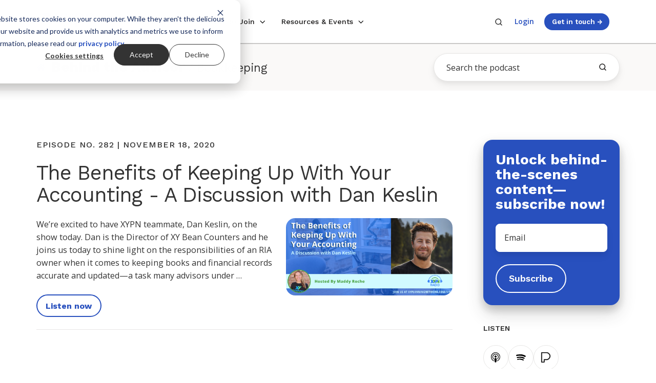

--- FILE ---
content_type: text/html; charset=UTF-8
request_url: https://www.xyplanningnetwork.com/podcast-blog/topic/bookkeeping
body_size: 19849
content:
<!doctype html><html lang="en" class="no-js blog-2 blog-2--listing"><head>
    <meta charset="utf-8">
    
        <title>Behind the Advisor | Podcast for Financial Advisors | Bookkeeping</title>
    
    <link rel="shortcut icon" href="https://www.xyplanningnetwork.com/hubfs/Logos/Favicon.png">
    
        <meta name="description" content="Bookkeeping | Behind the Advisor is dedicated to building a network of fee-for-service financial planners who turn their dream to serve who they want, how they want.">
    
    
    <link rel="preconnect" href="https://fonts.googleapis.com">
    <link rel="preconnect" href="https://fonts.gstatic.com" crossorigin>
    <link rel="preload" as="style" href="https://fonts.googleapis.com/css2?family=Open+Sans:ital,wght@0,400;0,600;0,700;1,400;1,600&amp;family=Work+Sans:wght@300;400;500;600;700;800&amp;display=swap">
    <link rel="stylesheet" href="https://fonts.googleapis.com/css2?family=Open+Sans:ital,wght@0,400;0,600;0,700;1,400;1,600&amp;family=Work+Sans:wght@300;400;500;600;700;800&amp;display=swap">
    
		<script>			
			var act = {};
      act.xs = 479;
      act.sm = 767;
      act.md = 1139;
			act.scroll_offset = {
				sm: 62,
				md: 66,
				lg: 78,
				get: function() {
					if(window.matchMedia('(max-width: 767px)').matches) return act.scroll_offset.sm;
					if(window.matchMedia('(min-width: 1140px)').matches) return act.scroll_offset.lg;
					return act.scroll_offset.md;
				},
				set: function(sm, md, lg){
					act.scroll_offset.sm = sm;
					act.scroll_offset.md = md;
					act.scroll_offset.lg = lg;
				}
			};
		</script>
    
    <meta property="og:site_name" content="XYPN">
    <!-- Begin Standard Header Includes -->
    <meta name="viewport" content="width=device-width, initial-scale=1">

    
    <meta property="og:description" content="Bookkeeping | Behind the Advisor is dedicated to building a network of fee-for-service financial planners who turn their dream to serve who they want, how they want.">
    <meta property="og:title" content="Behind the Advisor | Podcast for Financial Advisors | Bookkeeping">
    <meta name="twitter:description" content="Bookkeeping | Behind the Advisor is dedicated to building a network of fee-for-service financial planners who turn their dream to serve who they want, how they want.">
    <meta name="twitter:title" content="Behind the Advisor | Podcast for Financial Advisors | Bookkeeping">

    

    
    <style>
a.cta_button{-moz-box-sizing:content-box !important;-webkit-box-sizing:content-box !important;box-sizing:content-box !important;vertical-align:middle}.hs-breadcrumb-menu{list-style-type:none;margin:0px 0px 0px 0px;padding:0px 0px 0px 0px}.hs-breadcrumb-menu-item{float:left;padding:10px 0px 10px 10px}.hs-breadcrumb-menu-divider:before{content:'›';padding-left:10px}.hs-featured-image-link{border:0}.hs-featured-image{float:right;margin:0 0 20px 20px;max-width:50%}@media (max-width: 568px){.hs-featured-image{float:none;margin:0;width:100%;max-width:100%}}.hs-screen-reader-text{clip:rect(1px, 1px, 1px, 1px);height:1px;overflow:hidden;position:absolute !important;width:1px}
</style>

<link rel="stylesheet" href="https://www.xyplanningnetwork.com/hubfs/hub_generated/template_assets/1/105662036654/1769479363665/template_main.min.css">
<link rel="stylesheet" href="https://www.xyplanningnetwork.com/hubfs/hub_generated/template_assets/1/103926126675/1769479361999/template_child.min.css">
<link rel="stylesheet" href="https://www.xyplanningnetwork.com/hubfs/hub_generated/template_assets/1/189161439307/1769479359541/template_nav.min.css">
<link rel="stylesheet" href="https://www.xyplanningnetwork.com/hubfs/hub_generated/template_assets/1/102332462161/1769479366690/template_mobile-nav.min.css">
<link rel="stylesheet" href="https://www.xyplanningnetwork.com/hubfs/hub_generated/template_assets/1/188402944019/1769479359617/template_nav-new.min.css">
<link rel="stylesheet" href="https://www.xyplanningnetwork.com/hubfs/hub_generated/template_assets/1/188406038148/1769479366592/template_nav-new-mega-menu.min.css">
<link rel="stylesheet" href="https://www.xyplanningnetwork.com/hubfs/hub_generated/template_assets/1/102321345086/1769479364601/template_header-02.min.css">
<link rel="stylesheet" href="https://www.xyplanningnetwork.com/hubfs/hub_generated/template_assets/1/203951188129/1769479365437/template_search-box.min.css">
<link rel="stylesheet" href="https://www.xyplanningnetwork.com/hubfs/hub_generated/template_assets/1/102353687561/1769479367738/template_blog-toolbar-1.min.css">
<link rel="stylesheet" href="https://www.xyplanningnetwork.com/hubfs/hub_generated/template_assets/1/102333276232/1769479373794/template_blog-listing-2.min.css">
<link rel="stylesheet" href="https://www.xyplanningnetwork.com/hubfs/hub_generated/template_assets/1/204548632961/1769479368495/template_blog-search.min.css">
<link rel="stylesheet" href="https://www.xyplanningnetwork.com/hubfs/hub_generated/template_assets/1/203949787302/1769479370309/template_tabs.min.css">
<link rel="stylesheet" href="https://www.xyplanningnetwork.com/hubfs/hub_generated/template_assets/1/195139315089/1769479362101/template_blog-global.min.css">

    <style>
      @media (max-width: 767px) {
        h1.display a,
        .h1 a,
        h1 a {
          font-size: 2rem !important;
        }
      }
    </style>
  
<link rel="stylesheet" href="https://www.xyplanningnetwork.com/hubfs/hub_generated/template_assets/1/203950114221/1769479362824/template_form.min.css">
<link rel="stylesheet" href="https://www.xyplanningnetwork.com/hubfs/hub_generated/template_assets/1/102334180617/1769479367670/template_form-dark.min.css">
<link rel="stylesheet" href="https://www.xyplanningnetwork.com/hubfs/hub_generated/template_assets/1/102334179199/1769479372142/template_blog-4.min.css">
<link rel="stylesheet" href="https://www.xyplanningnetwork.com/hubfs/hub_generated/template_assets/1/114730768896/1769479363880/template_blog-5.min.css">
<link rel="stylesheet" href="https://www.xyplanningnetwork.com/hubfs/hub_generated/template_assets/1/107444245804/1769479360314/template_blog-buttons.min.css">
<link rel="stylesheet" href="https://www.xyplanningnetwork.com/hubfs/hub_generated/template_assets/1/187678256928/1769479361711/template_rich-text.min.css">
<link rel="stylesheet" href="https://www.xyplanningnetwork.com/hubfs/hub_generated/module_assets/1/145664822599/1743804126652/module_icon.min.css">
<link rel="stylesheet" href="https://www.xyplanningnetwork.com/hubfs/hub_generated/template_assets/1/102334374224/1769479367659/template_column-navigation.min.css">
<link class="hs-async-css" rel="preload" href="https://www.xyplanningnetwork.com/hubfs/hub_generated/template_assets/1/102332503964/1769479369039/template_footer-11.min.css" as="style" onload="this.onload=null;this.rel='stylesheet'">
<noscript><link rel="stylesheet" href="https://www.xyplanningnetwork.com/hubfs/hub_generated/template_assets/1/102332503964/1769479369039/template_footer-11.min.css"></noscript>
<link class="hs-async-css" rel="preload" href="https://www.xyplanningnetwork.com/hubfs/hub_generated/template_assets/1/147666463045/1769479358479/template_modal.min.css" as="style" onload="this.onload=null;this.rel='stylesheet'">
<noscript><link rel="stylesheet" href="https://www.xyplanningnetwork.com/hubfs/hub_generated/template_assets/1/147666463045/1769479358479/template_modal.min.css"></noscript>
    

    
<!--  Added by GoogleAnalytics integration -->
<script>
var _hsp = window._hsp = window._hsp || [];
_hsp.push(['addPrivacyConsentListener', function(consent) { if (consent.allowed || (consent.categories && consent.categories.analytics)) {
  (function(i,s,o,g,r,a,m){i['GoogleAnalyticsObject']=r;i[r]=i[r]||function(){
  (i[r].q=i[r].q||[]).push(arguments)},i[r].l=1*new Date();a=s.createElement(o),
  m=s.getElementsByTagName(o)[0];a.async=1;a.src=g;m.parentNode.insertBefore(a,m)
})(window,document,'script','//www.google-analytics.com/analytics.js','ga');
  ga('create','UA-47850870-1','auto');
  ga('send','pageview');
}}]);
</script>

<!-- /Added by GoogleAnalytics integration -->

<!--  Added by GoogleAnalytics4 integration -->
<script>
var _hsp = window._hsp = window._hsp || [];
window.dataLayer = window.dataLayer || [];
function gtag(){dataLayer.push(arguments);}

var useGoogleConsentModeV2 = true;
var waitForUpdateMillis = 1000;


if (!window._hsGoogleConsentRunOnce) {
  window._hsGoogleConsentRunOnce = true;

  gtag('consent', 'default', {
    'ad_storage': 'denied',
    'analytics_storage': 'denied',
    'ad_user_data': 'denied',
    'ad_personalization': 'denied',
    'wait_for_update': waitForUpdateMillis
  });

  if (useGoogleConsentModeV2) {
    _hsp.push(['useGoogleConsentModeV2'])
  } else {
    _hsp.push(['addPrivacyConsentListener', function(consent){
      var hasAnalyticsConsent = consent && (consent.allowed || (consent.categories && consent.categories.analytics));
      var hasAdsConsent = consent && (consent.allowed || (consent.categories && consent.categories.advertisement));

      gtag('consent', 'update', {
        'ad_storage': hasAdsConsent ? 'granted' : 'denied',
        'analytics_storage': hasAnalyticsConsent ? 'granted' : 'denied',
        'ad_user_data': hasAdsConsent ? 'granted' : 'denied',
        'ad_personalization': hasAdsConsent ? 'granted' : 'denied'
      });
    }]);
  }
}

gtag('js', new Date());
gtag('set', 'developer_id.dZTQ1Zm', true);
gtag('config', 'G-QFVSJ0WTJ0');
</script>
<script async src="https://www.googletagmanager.com/gtag/js?id=G-QFVSJ0WTJ0"></script>

<!-- /Added by GoogleAnalytics4 integration -->

<!--  Added by GoogleTagManager integration -->
<script>
var _hsp = window._hsp = window._hsp || [];
window.dataLayer = window.dataLayer || [];
function gtag(){dataLayer.push(arguments);}

var useGoogleConsentModeV2 = true;
var waitForUpdateMillis = 1000;



var hsLoadGtm = function loadGtm() {
    if(window._hsGtmLoadOnce) {
      return;
    }

    if (useGoogleConsentModeV2) {

      gtag('set','developer_id.dZTQ1Zm',true);

      gtag('consent', 'default', {
      'ad_storage': 'denied',
      'analytics_storage': 'denied',
      'ad_user_data': 'denied',
      'ad_personalization': 'denied',
      'wait_for_update': waitForUpdateMillis
      });

      _hsp.push(['useGoogleConsentModeV2'])
    }

    (function(w,d,s,l,i){w[l]=w[l]||[];w[l].push({'gtm.start':
    new Date().getTime(),event:'gtm.js'});var f=d.getElementsByTagName(s)[0],
    j=d.createElement(s),dl=l!='dataLayer'?'&l='+l:'';j.async=true;j.src=
    'https://www.googletagmanager.com/gtm.js?id='+i+dl;f.parentNode.insertBefore(j,f);
    })(window,document,'script','dataLayer','GTM-PRGSP5TF');

    window._hsGtmLoadOnce = true;
};

_hsp.push(['addPrivacyConsentListener', function(consent){
  if(consent.allowed || (consent.categories && consent.categories.analytics)){
    hsLoadGtm();
  }
}]);

</script>

<!-- /Added by GoogleTagManager integration -->


<!-- Google tag (gtag.js) -->
<!-- 
<script async src="https://www.googletagmanager.com/gtag/js?id=AW-780089808"></script>
<script>
  window.dataLayer = window.dataLayer || [];
  function gtag(){dataLayer.push(arguments);}
  gtag('js', new Date());
  gtag('config', 'AW-780089808');
</script> -->
<meta property="og:url" content="https://www.xyplanningnetwork.com/podcast-blog/topic/bookkeeping">
<meta property="og:type" content="blog">
<meta name="twitter:card" content="summary">
<link rel="alternate" type="application/rss+xml" href="https://www.xyplanningnetwork.com/podcast-blog/rss.xml">
<meta name="twitter:domain" content="www.xyplanningnetwork.com">

<meta http-equiv="content-language" content="en">






    <!-- End Standard Header Includes -->
    
    
    
    <!-- End child.css -->
    
    <script type="application/ld+json">
        {
          "@context": "https://schema.org",
          "@graph": [
            {
              "@type": "WebPage",
              "@id": "https://www.xyplanningnetwork.com/podcast-blog/topic/bookkeeping",
              "url": "https://www.xyplanningnetwork.com/podcast-blog/topic/bookkeeping",
              "name": "Behind the Advisor | Podcast for Financial Advisors | Bookkeeping",
              "isPartOf": {
                "@id": "https://www.xyplanningnetwork.com/#website"
              },
              "about": {
                "@id": "https://www.xyplanningnetwork.com/#organization"
              },
              "primaryImageOfPage": {
                "@id": "https://www.xyplanningnetwork.com/#primaryimage"
              },
              "image": {
                "@id": "https://www.xyplanningnetwork.com/#primaryimage"
              },
              
              "datePublished": "2023-05-18 04:06:45",
              "dateModified": "1745000641462",
              "description": "Bookkeeping | Behind the Advisor is dedicated to building a network of fee-for-service financial planners who turn their dream to serve who they want, how they want.",
              "inLanguage": "en-US",
              "potentialAction": [
                {
                  "@type": "ReadAction",
                  "target": [
                    "https://www.xyplanningnetwork.com/podcast-blog/topic/bookkeeping"
                  ]
                }
              ]
            },
            {
              "@type": "ImageObject",
              "inLanguage": "en-US",
              "@id": "https://www.xyplanningnetwork.com/#primaryimage",
              "url": "",
              "contentUrl": "",
              "width": 1200,
              "height": 630,
              "caption": "Behind the Advisor | Podcast for Financial Advisors | Bookkeeping"
            }
          ]
        }
        </script>
   
  <meta name="generator" content="HubSpot"></head>
  <body class="  hs-content-id-115997453627 hs-blog-listing hs-blog-id-4763052658">
<!--  Added by GoogleTagManager integration -->
<noscript><iframe src="https://www.googletagmanager.com/ns.html?id=GTM-PRGSP5TF" height="0" width="0" style="display:none;visibility:hidden"></iframe></noscript>

<!-- /Added by GoogleTagManager integration -->

    <div data-useg="p_12" id="top"></div>
    <div class="page">
      
        
         
      <div data-global-resource-path="Pothos/partials/header-02.html">














  


<header class="header header--2 header--light header--sticky header--wo-info header--w-search header--wo-lang hs-search-hidden">
  
  <div class="header__sticky-wrapper">
    <div class="header__sticky-element">
      <div class="header__section header__section--main section">
        <div class="header__center container">
          <div class="row items-center justify-between">
            <div class="col s2 md-s3 sm-s4 justify-center">
              <div class="header__logo">
                <div class="header__logo__static">
                  <div id="hs_cos_wrapper_static_header_logo" class="hs_cos_wrapper hs_cos_wrapper_widget hs_cos_wrapper_type_module widget-type-logo" style="" data-hs-cos-general-type="widget" data-hs-cos-type="module">
  






















  
  <span id="hs_cos_wrapper_static_header_logo_hs_logo_widget" class="hs_cos_wrapper hs_cos_wrapper_widget hs_cos_wrapper_type_logo" style="" data-hs-cos-general-type="widget" data-hs-cos-type="logo"><a href="https://www.xyplanningnetwork.com/" id="hs-link-static_header_logo_hs_logo_widget" style="border-width:0px;border:0px;"><img src="https://www.xyplanningnetwork.com/hs-fs/hubfs/Logos/XYPN_Logo-small.png?width=123&amp;height=49&amp;name=XYPN_Logo-small.png" class="hs-image-widget " height="49" style="height: auto;width:123px;border-width:0px;border:0px;" width="123" alt="XYPN_Logo-small" title="XYPN_Logo-small" srcset="https://www.xyplanningnetwork.com/hs-fs/hubfs/Logos/XYPN_Logo-small.png?width=62&amp;height=25&amp;name=XYPN_Logo-small.png 62w, https://www.xyplanningnetwork.com/hs-fs/hubfs/Logos/XYPN_Logo-small.png?width=123&amp;height=49&amp;name=XYPN_Logo-small.png 123w, https://www.xyplanningnetwork.com/hs-fs/hubfs/Logos/XYPN_Logo-small.png?width=185&amp;height=74&amp;name=XYPN_Logo-small.png 185w, https://www.xyplanningnetwork.com/hs-fs/hubfs/Logos/XYPN_Logo-small.png?width=246&amp;height=98&amp;name=XYPN_Logo-small.png 246w, https://www.xyplanningnetwork.com/hs-fs/hubfs/Logos/XYPN_Logo-small.png?width=308&amp;height=123&amp;name=XYPN_Logo-small.png 308w, https://www.xyplanningnetwork.com/hs-fs/hubfs/Logos/XYPN_Logo-small.png?width=369&amp;height=147&amp;name=XYPN_Logo-small.png 369w" sizes="(max-width: 123px) 100vw, 123px"></a></span>
</div>
                </div>
                
                  <div class="header__logo__sticky">
                    <div id="hs_cos_wrapper_sticky_header_logo" class="hs_cos_wrapper hs_cos_wrapper_widget hs_cos_wrapper_type_module widget-type-logo" style="" data-hs-cos-general-type="widget" data-hs-cos-type="module">
  






















  
  <span id="hs_cos_wrapper_sticky_header_logo_hs_logo_widget" class="hs_cos_wrapper hs_cos_wrapper_widget hs_cos_wrapper_type_logo" style="" data-hs-cos-general-type="widget" data-hs-cos-type="logo"><a href="https://www.xyplanningnetwork.com/" id="hs-link-sticky_header_logo_hs_logo_widget" style="border-width:0px;border:0px;"><img src="https://www.xyplanningnetwork.com/hs-fs/hubfs/XYPN_LogoMark-nav.png?width=60&amp;height=60&amp;name=XYPN_LogoMark-nav.png" class="hs-image-widget " height="60" style="height: auto;width:60px;border-width:0px;border:0px;" width="60" alt="XYPN_LogoMark-nav" title="XYPN_LogoMark-nav" srcset="https://www.xyplanningnetwork.com/hs-fs/hubfs/XYPN_LogoMark-nav.png?width=30&amp;height=30&amp;name=XYPN_LogoMark-nav.png 30w, https://www.xyplanningnetwork.com/hs-fs/hubfs/XYPN_LogoMark-nav.png?width=60&amp;height=60&amp;name=XYPN_LogoMark-nav.png 60w, https://www.xyplanningnetwork.com/hs-fs/hubfs/XYPN_LogoMark-nav.png?width=90&amp;height=90&amp;name=XYPN_LogoMark-nav.png 90w, https://www.xyplanningnetwork.com/hs-fs/hubfs/XYPN_LogoMark-nav.png?width=120&amp;height=120&amp;name=XYPN_LogoMark-nav.png 120w, https://www.xyplanningnetwork.com/hs-fs/hubfs/XYPN_LogoMark-nav.png?width=150&amp;height=150&amp;name=XYPN_LogoMark-nav.png 150w, https://www.xyplanningnetwork.com/hs-fs/hubfs/XYPN_LogoMark-nav.png?width=180&amp;height=180&amp;name=XYPN_LogoMark-nav.png 180w" sizes="(max-width: 60px) 100vw, 60px"></a></span>
</div>
                  </div>
                
              </div>
            </div>
            <div class="col s7 md-s9 sm-s8">
              <div class="flex flex-row items-center justify-start no-shrink wrap header__mobile-wrapper">
                  
                  <div class="header__mobile-search">
                    <div id="hs_cos_wrapper_module_170070756262112" class="hs_cos_wrapper hs_cos_wrapper_widget hs_cos_wrapper_type_module" style="" data-hs-cos-general-type="widget" data-hs-cos-type="module">

<div id="search-form-503-container" class="nav-search search-container">
  <form class="search-form" data-redirect="true" action="/search-results" method="get">
    <input class="search expandright" id="searchright503" type="search" name="search" placeholder="Search the website">
    
    <label class="btn searchbutton" for="searchright503">
      <span class="mglass">
          <svg width="24" height="24" viewbox="0 0 24 24" xmlns="http://www.w3.org/2000/svg">
          <path d="M20.71 19.29L17.31 15.9C18.407 14.5025 19.0022 12.7767 19 11C19 9.41775 18.5308 7.87103 17.6518 6.55544C16.7727 5.23984 15.5233 4.21446 14.0615 3.60896C12.5997 3.00346 10.9911 2.84504 9.43928 3.15372C7.88743 3.4624 6.46197 4.22433 5.34315 5.34315C4.22433 6.46197 3.4624 7.88743 3.15372 9.43928C2.84504 10.9911 3.00347 12.5997 3.60897 14.0615C4.21447 15.5233 5.23985 16.7727 6.55544 17.6518C7.87103 18.5308 9.41775 19 11 19C12.7767 19.0022 14.5025 18.407 15.9 17.31L19.29 20.71C19.383 20.8037 19.4936 20.8781 19.6154 20.9289C19.7373 20.9797 19.868 21.0058 20 21.0058C20.132 21.0058 20.2627 20.9797 20.3846 20.9289C20.5064 20.8781 20.617 20.8037 20.71 20.71C20.8037 20.617 20.8781 20.5064 20.9289 20.3846C20.9797 20.2627 21.0058 20.132 21.0058 20C21.0058 19.868 20.9797 19.7373 20.9289 19.6154C20.8781 19.4936 20.8037 19.383 20.71 19.29ZM5 11C5 9.81331 5.3519 8.65327 6.01119 7.66658C6.67047 6.67988 7.60755 5.91085 8.7039 5.45672C9.80026 5.0026 11.0067 4.88378 12.1705 5.11529C13.3344 5.3468 14.4035 5.91824 15.2426 6.75736C16.0818 7.59647 16.6532 8.66557 16.8847 9.82946C17.1162 10.9933 16.9974 12.1997 16.5433 13.2961C16.0892 14.3925 15.3201 15.3295 14.3334 15.9888C13.3467 16.6481 12.1867 17 11 17C9.4087 17 7.88258 16.3679 6.75736 15.2426C5.63214 14.1174 5 12.5913 5 11Z" fill="currentColor"></path>
        </svg>
      </span>
    </label>
  </form>
</div>
  


<style>
.nav-search.search-container {
	position: relative;
	display: inline-block;
	margin: 0 2px 2px 2px;
}

.mglass {
	display: inline-block;
	pointer-events: none;
}
  
.mglass svg {
  display: block;
  height: 1rem;
  pointer-events: none;
  width: 1rem;
}
  
.nav-search .search:focus + .searchbutton {
  visibility: hidden;
}

.nav-search .search {
	position: absolute;
	left: 49px; /* Button widthx-1px (Not 50px/100% because that will sometimes show a 1px line between the search box and button) */
	background-color: white;
	outline: none;
	border: none;
	padding: 0;
	width: 0;
	z-index: 10;
  background-color: #fff;
  border-radius: 999px;
  box-shadow: 0px 8px 16px rgba(28, 27, 27, 0.05), 0px 4px 8px rgba(28, 27, 27, 0.05);
  color: #1C1B1B;
  font-family: 'Open Sans', sans-serif;
  font-weight: normal;
  font-style: normal;
  font-size: inherit;
  line-height: 1.28;
  -ms-appearance: none;
  -webkit-appearance: none;
  appearance: none;
  transition:none;
}

.nav-search .search:focus {
	width: 490px; /* Bar width+1px */
	padding: .8rem 1.4rem;
  border: 1px solid #E7E6E5;
  transition: width .4s ease-in-out;
}
  
@media screen and (max-width: 768px) {
  .nav-search .search:focus {
    width: 70vw;
  }
}

.nav-search .expandright {
	left: auto;
	right: 30px; /* Button width-1px */
  top: -13px;
}
</style></div>                
                  </div>
                  

                  <div id="hs_cos_wrapper_header_nav" class="hs_cos_wrapper hs_cos_wrapper_widget hs_cos_wrapper_type_module" style="" data-hs-cos-general-type="widget" data-hs-cos-type="module">



 

<div data-repeat="true" class="header__nav">

  
  <div class="module module--header_nav module--nav">
    <div class="module__inner">

      <nav class="nav nav--light nav--on-hover nav--arrows hs-skip-lang-url-rewrite" flyout-delay="200" aria-label="Main nav">
        <ul class="nav__list nav__list--level1"><li class="nav__item nav__item--branch nav__item--mega-branch buffer-md">
            <a class="nav__link" href="javascript:;">Membership<span class="nav__mega-hover-extender"></span></a>
              <div class="nav__mega">
                <div class="container">
                  <div class="row">
                    <div class="col s12">
                      
                        <div style="align-items:stretch;" class="row justify-start nav__mega-row"><div class="nav__mega-col col  s4">
                            <p class="h5 nav__mega-title" role="heading" aria-level="2">Use Cases</p>
                            <ul>
                                <a class="nav__mega-link " href="https://www.xyplanningnetwork.com/start-an-ria">
                                  <li class="" style="display:flex; flex-direction:row;"> 
                                    
                                    <div class="nav__content">
                                      <div style="margin-bottom:9px;"><span class="nav__title style-link">Start an RIA</span><span class="nav__arrow">&nbsp;→</span></div>
                                      <span style="font-size: .8rem; color:#666565;">
                                        Launch your firm or transition clients with confidence
                                      </span>
                                      
                                    </div>
                                  </li>
                                  
                              </a>
                               
                              
                                <a class="nav__mega-link " href="https://www.xyplanningnetwork.com/grow-your-ria">
                                  <li class="" style="display:flex; flex-direction:row;"> 
                                    
                                    <div class="nav__content">
                                      <div style="margin-bottom:9px;"><span class="nav__title style-link">Grow Your RIA</span><span class="nav__arrow">&nbsp;→</span></div>
                                      <span style="font-size: .8rem; color:#666565;">
                                        Increase productivity and profitability with proven practices &amp; support solutions
                                      </span>
                                      
                                    </div>
                                  </li>
                                  
                              </a>
                               
                              
                                <a class="nav__mega-link " href="https://www.xyplanningnetwork.com/sapphire">
                                  <li class="" style="display:flex; flex-direction:row;"> 
                                    
                                    <div class="nav__content">
                                      <div style="margin-bottom:9px;"><span class="nav__title style-link">Join Our RIA</span><span class="nav__arrow">&nbsp;→</span></div>
                                      <span style="font-size: .8rem; color:#666565;">
                                        Benefit from an RIA affiliate model with all of the support and none of the strings
                                      </span>
                                      
                                    </div>
                                  </li>
                                  
                              </a>
                               
                              
                                <a class="nav__mega-link " href="https://connect.xyplanningnetwork.com/">
                                  <li class="" style="display:flex; flex-direction:row;"> 
                                    
                                    <div class="nav__content">
                                      <div style="margin-bottom:9px;"><span class="nav__title style-link">Find an Advisor</span><span class="nav__arrow">&nbsp;→</span></div>
                                      <span style="font-size: .8rem; color:#666565;">
                                        Find fee-only fiduciary advice and investment management
                                      </span>
                                      
                                    </div>
                                  </li>
                                  
                              </a>
                               
                              </ul>
                          </div><div class="nav__mega-col col  s4">
                            <p class="h5 nav__mega-title" role="heading" aria-level="2">Advisor Success</p>
                            <ul>
                                <a class="nav__mega-link " href="https://www.xyplanningnetwork.com/community">
                                  <li class="" style="display:flex; flex-direction:row;"> 
                                    
                                    <div class="nav__content">
                                      <div style="margin-bottom:9px;"><span class="nav__title style-link">Community</span><span class="nav__arrow">&nbsp;→</span></div>
                                      <span style="font-size: .8rem; color:#666565;">
                                        Gain from a network of like-minded advisors working together
                                      </span>
                                      
                                    </div>
                                  </li>
                                  
                              </a>
                               
                              
                                <a class="nav__mega-link " href="https://www.xyplanningnetwork.com/technology">
                                  <li class="" style="display:flex; flex-direction:row;"> 
                                    
                                    <div class="nav__content">
                                      <div style="margin-bottom:9px;"><span class="nav__title style-link">Technology</span><span class="nav__arrow">&nbsp;→</span></div>
                                      <span style="font-size: .8rem; color:#666565;">
                                        Enjoy best-in-class software for RIA owners
                                      </span>
                                      
                                    </div>
                                  </li>
                                  
                              </a>
                               
                              
                                <a class="nav__mega-link " href="https://www.xyplanningnetwork.com/education-resources">
                                  <li class="" style="display:flex; flex-direction:row;"> 
                                    
                                    <div class="nav__content">
                                      <div style="margin-bottom:9px;"><span class="nav__title style-link">Education &amp; Resources</span><span class="nav__arrow">&nbsp;→</span></div>
                                      <span style="font-size: .8rem; color:#666565;">
                                        Guide your business to sustainable success
                                      </span>
                                      
                                    </div>
                                  </li>
                                  
                              </a>
                               
                              
                                <a class="nav__mega-link " href="https://live.xyplanningnetwork.com/">
                                  <li class="" style="display:flex; flex-direction:row;"> 
                                    
                                    <div class="nav__content">
                                      <div style="margin-bottom:9px;"><span class="nav__title style-link">XYPN LIVE</span><span class="nav__arrow">&nbsp;→</span></div>
                                      <span style="font-size: .8rem; color:#666565;">
                                        Connect and level up professional and personal growth
                                      </span>
                                      
                                    </div>
                                  </li>
                                  
                              </a>
                               
                              </ul>
                          </div><div class="nav__mega-col col  s4 bg-light">
                            <p class="h5 nav__mega-title" role="heading" aria-level="2">Case Studies</p>
                            <ul>
                                <a class="nav__mega-link nav__feature-link" href="https://www.xyplanningnetwork.com/case-study-andy-panko">
                                  <li class="nav__feature-card"> 
                                    
                                    <img loading="lazy" alt="Andy Panko, 1200x630" src="https://www.xyplanningnetwork.com/hs-fs/hubfs/Lead%20Magnets/Case%20Studies/Andy%20Panko%2c%201200x630.jpg?width=800&amp;height=600&amp;name=Andy%20Panko%2c%201200x630.jpg" width="800" height="600" class="nav__feature-img" srcset="https://www.xyplanningnetwork.com/hs-fs/hubfs/Lead%20Magnets/Case%20Studies/Andy%20Panko%2c%201200x630.jpg?width=400&amp;height=300&amp;name=Andy%20Panko%2c%201200x630.jpg 400w, https://www.xyplanningnetwork.com/hs-fs/hubfs/Lead%20Magnets/Case%20Studies/Andy%20Panko%2c%201200x630.jpg?width=800&amp;height=600&amp;name=Andy%20Panko%2c%201200x630.jpg 800w, https://www.xyplanningnetwork.com/hs-fs/hubfs/Lead%20Magnets/Case%20Studies/Andy%20Panko%2c%201200x630.jpg?width=1200&amp;height=900&amp;name=Andy%20Panko%2c%201200x630.jpg 1200w, https://www.xyplanningnetwork.com/hs-fs/hubfs/Lead%20Magnets/Case%20Studies/Andy%20Panko%2c%201200x630.jpg?width=1600&amp;height=1200&amp;name=Andy%20Panko%2c%201200x630.jpg 1600w, https://www.xyplanningnetwork.com/hs-fs/hubfs/Lead%20Magnets/Case%20Studies/Andy%20Panko%2c%201200x630.jpg?width=2000&amp;height=1500&amp;name=Andy%20Panko%2c%201200x630.jpg 2000w, https://www.xyplanningnetwork.com/hs-fs/hubfs/Lead%20Magnets/Case%20Studies/Andy%20Panko%2c%201200x630.jpg?width=2400&amp;height=1800&amp;name=Andy%20Panko%2c%201200x630.jpg 2400w" sizes="(max-width: 800px) 100vw, 800px">
                                    
                                    <div class="nav__content">
                                      
                                      <span style="font-size: .8rem; color:#666565;">
                                        Andy Panko went from careers in banking, insurance, and brokerage to running a high-efficiency practice
                                      </span>
                                      <div style="margin-top:9px;"><span class="nav__title style-link">Read more</span><span class="nav__arrow">&nbsp;→</span></div>
                                    </div>
                                  </li>
                                  
                              </a>
                               
                              
                                <a class="nav__mega-link " href="https://www.xyplanningnetwork.com/case-study-cathy-curtis">
                                  <li class="" style="display:flex; flex-direction:row;"> 
                                    
                                    <div class="nav__content">
                                      
                                      <span style="font-size: .8rem; color:#666565;">
                                        Cathy Curtis grew her solo RIA to $120M AUM leveraging streamlined tech, client education, and XYPN’s supportive Network
                                      </span>
                                      <div style="margin-top:9px;"><span class="nav__title style-link">Read more</span><span class="nav__arrow">&nbsp;→</span></div>
                                    </div>
                                  </li>
                                  
                              </a>
                               
                              </ul>
                          </div></div>
                      
                    </div></div>
                </div>
              </div></li><li class="nav__item nav__item--branch nav__item--mega-branch buffer-md">
            <a class="nav__link" href="javascript:;">Ways to Join<span class="nav__mega-hover-extender"></span></a>
              <div class="nav__mega">
                <div class="container">
                  <div class="row">
                    <div class="col s12">
                      
                        <div style="align-items:stretch;" class="row justify-start nav__mega-row"><div class="nav__mega-col nav__selector-col col s4"> 
                            
                            
                            <h3>Ways to Join</h3>
                            <style>
                              
                              /* Show first tab content by default */
                              
                              .nav__mega-col[data-colid="emerald"] {
                              display: block;
                              }
                              

                              /* Using :has() selector for parent targeting */
                              .row:has(#tab1:checked) .nav__mega-col[data-colid="emerald"] {
                              display: block;
                              }

                              .row:has(#tab1:checked) .nav__mega-col[data-colid]:not([data-colid="emerald"]) {
                              display: none;
                              }

                              /* Alternative approach using container and data-tabid */
                              .nav__mega:has(.nav__mega-tab-radio[data-tabid="emerald"]:checked) .nav__mega-col[data-colid="emerald"] {
                              display: block;
                              }

                              .nav__mega:has(.nav__mega-tab-radio[data-tabid="emerald"]:checked) .nav__mega-col[data-colid]:not([data-colid="emerald"]) {
                              display: none;
                              }
                              
                              /* Show first tab content by default */
                              

                              /* Using :has() selector for parent targeting */
                              .row:has(#tab2:checked) .nav__mega-col[data-colid="sapphire"] {
                              display: block;
                              }

                              .row:has(#tab2:checked) .nav__mega-col[data-colid]:not([data-colid="sapphire"]) {
                              display: none;
                              }

                              /* Alternative approach using container and data-tabid */
                              .nav__mega:has(.nav__mega-tab-radio[data-tabid="sapphire"]:checked) .nav__mega-col[data-colid="sapphire"] {
                              display: block;
                              }

                              .nav__mega:has(.nav__mega-tab-radio[data-tabid="sapphire"]:checked) .nav__mega-col[data-colid]:not([data-colid="sapphire"]) {
                              display: none;
                              }
                              
                            </style>
                            <ul class="nav__mega-tabs">
                              
                              <li class="nav__mega-tab-wrapper">
                                <input type="radio" id="tab1" name="nav-tabs" class="nav__mega-tab-radio" data-tabid="emerald" checked>
                                <label for="tab1" id="tab-label-1" class="nav__mega-tab-label">
                                  <span style="border-bottom:none;" class="nav__title nav__mega-tab-title">Emerald</span>
                                  <span class="nav__mega-tab-description">Enjoy total control over your firm with support when you need it</span>
                                </label>
                              </li>
                              
                              <li class="nav__mega-tab-wrapper">
                                <input type="radio" id="tab2" name="nav-tabs" class="nav__mega-tab-radio" data-tabid="sapphire">
                                <label for="tab2" id="tab-label-2" class="nav__mega-tab-label">
                                  <span style="border-bottom:none;" class="nav__title nav__mega-tab-title">Sapphire</span>
                                  <span class="nav__mega-tab-description">Gain the advantages of a fully integrated, turnkey corporate RIA affiliate model</span>
                                </label>
                              </li>
                              
                            </ul>

                          </div>
                          <div data-colid="emerald" class="nav__mega-col col  s4 ">
                            <p class="h5 nav__mega-title" role="heading" aria-level="2">Emerald</p>
                            <ul>
                                <a class="nav__mega-link " href="https://www.xyplanningnetwork.com/emerald">
                                  <li class="" style="display:flex; flex-direction:row;"> 
                                    
                                    <div class="nav__content">
                                      <div style="margin-bottom:9px;"><span class="nav__title style-link">Emerald</span><span class="nav__arrow">&nbsp;→</span></div>
                                      <span style="font-size: .8rem; color:#666565;">
                                        Enjoy total control over your firm with support when you need it
                                      </span>
                                      
                                    </div>
                                  </li>
                                  
                              </a>
                               
                              
                                <a class="nav__mega-link " href="https://www.xyplanningnetwork.com/emerald-pricing">
                                  <li class="" style="display:flex; flex-direction:row;"> 
                                    
                                    <div class="nav__content">
                                      <div style="margin-bottom:9px;"><span class="nav__title style-link">Pricing</span><span class="nav__arrow">&nbsp;→</span></div>
                                      <span style="font-size: .8rem; color:#666565;">
                                        One affordable subscription-based fee
                                      </span>
                                      
                                    </div>
                                  </li>
                                  
                              </a>
                               
                              </ul>
                          </div><div data-colid="emerald" class="nav__mega-col col  s4 ">
                            <p class="h5 nav__mega-title" role="heading" aria-level="2">Add-ons</p>
                            <ul>
                                <a class="nav__mega-link " href="https://www.xyplanningnetwork.com/compliance">
                                  <li class="" style="display:flex; flex-direction:row;"> 
                                    
                                    <div class="nav__content">
                                      <div style="margin-bottom:9px;"><span class="nav__title style-link">Compliance Support</span><span class="nav__arrow">&nbsp;→</span></div>
                                      <span style="font-size: .8rem; color:#666565;">
                                        Register your RIA and manage your program with confidence
                                      </span>
                                      
                                    </div>
                                  </li>
                                  
                              </a>
                               
                              
                                <a class="nav__mega-link " href="https://www.xyplanningnetwork.com/invest">
                                  <li class="" style="display:flex; flex-direction:row;"> 
                                    
                                    <div class="nav__content">
                                      <div style="margin-bottom:9px;"><span class="nav__title style-link">Investment Management</span><span class="nav__arrow">&nbsp;→</span></div>
                                      <span style="font-size: .8rem; color:#666565;">
                                        Tools and support for every firm and client
                                      </span>
                                      
                                    </div>
                                  </li>
                                  
                              </a>
                               
                              
                                <a class="nav__mega-link " href="https://www.xyplanningnetwork.com/books">
                                  <li class="" style="display:flex; flex-direction:row;"> 
                                    
                                    <div class="nav__content">
                                      <div style="margin-bottom:9px;"><span class="nav__title style-link">Bookkeeping</span><span class="nav__arrow">&nbsp;→</span></div>
                                      <span style="font-size: .8rem; color:#666565;">
                                        Balance your books and life with this compliant solution
                                      </span>
                                      
                                    </div>
                                  </li>
                                  
                              </a>
                               
                              
                                <a class="nav__mega-link " href="https://www.xyplanningnetwork.com/toolkits">
                                  <li class="" style="display:flex; flex-direction:row;"> 
                                    
                                    <div class="nav__content">
                                      <div style="margin-bottom:9px;"><span class="nav__title style-link">Tool Kits</span><span class="nav__arrow">&nbsp;→</span></div>
                                      <span style="font-size: .8rem; color:#666565;">
                                        Accelerate success with these bundled options
                                      </span>
                                      
                                    </div>
                                  </li>
                                  
                              </a>
                               
                              
                                <a class="nav__mega-link " href="https://www.xyplanningnetwork.com/add-ons-pricing">
                                  <li class="" style="display:flex; flex-direction:row;"> 
                                    
                                    <div class="nav__content">
                                      <div style="margin-bottom:9px;"><span class="nav__title style-link">Add-On Pricing</span><span class="nav__arrow">&nbsp;→</span></div>
                                      <span style="font-size: .8rem; color:#666565;">
                                        Support you need at a price you can afford
                                      </span>
                                      
                                    </div>
                                  </li>
                                  
                              </a>
                               
                              </ul>
                          </div><div data-colid="sapphire" class="nav__mega-col col  s4 ">
                            <p class="h5 nav__mega-title" role="heading" aria-level="2">Sapphire</p>
                            <ul>
                                <a class="nav__mega-link " href="https://www.xyplanningnetwork.com/sapphire">
                                  <li class="" style="display:flex; flex-direction:row;"> 
                                    
                                    <div class="nav__content">
                                      <div style="margin-bottom:9px;"><span class="nav__title style-link">Sapphire</span><span class="nav__arrow">&nbsp;→</span></div>
                                      <span style="font-size: .8rem; color:#666565;">
                                        Gain the advantages of a fully integrated, turnkey corporate RIA affiliate model
                                      </span>
                                      
                                    </div>
                                  </li>
                                  
                              </a>
                               
                              
                                <a class="nav__mega-link " href="https://www.xyplanningnetwork.com/sapphire-pricing">
                                  <li class="" style="display:flex; flex-direction:row;"> 
                                    
                                    <div class="nav__content">
                                      <div style="margin-bottom:9px;"><span class="nav__title style-link">Pricing</span><span class="nav__arrow">&nbsp;→</span></div>
                                      <span style="font-size: .8rem; color:#666565;">
                                        One monthly fee plus revenue percentage
                                      </span>
                                      
                                    </div>
                                  </li>
                                  
                              </a>
                               
                              </ul>
                          </div><div data-colid="sapphire" class="nav__mega-col col  s4 ">
                            <p class="h5 nav__mega-title" role="heading" aria-level="2">Case Study</p>
                            <ul>
                                <a class="nav__mega-link nav__feature-link" href="https://www.xyplanningnetwork.com/case-study-brian-muller">
                                  <li class="nav__feature-card"> 
                                    
                                    <img loading="lazy" alt="Case Study Brian Muller feat img" src="https://www.xyplanningnetwork.com/hs-fs/hubfs/Pothos-Assets/Web%20Images/Feature%20Images/Case%20Study%20Brian%20Muller%20feat%20img.jpg?width=800&amp;height=600&amp;name=Case%20Study%20Brian%20Muller%20feat%20img.jpg" width="800" height="600" class="nav__feature-img" srcset="https://www.xyplanningnetwork.com/hs-fs/hubfs/Pothos-Assets/Web%20Images/Feature%20Images/Case%20Study%20Brian%20Muller%20feat%20img.jpg?width=400&amp;height=300&amp;name=Case%20Study%20Brian%20Muller%20feat%20img.jpg 400w, https://www.xyplanningnetwork.com/hs-fs/hubfs/Pothos-Assets/Web%20Images/Feature%20Images/Case%20Study%20Brian%20Muller%20feat%20img.jpg?width=800&amp;height=600&amp;name=Case%20Study%20Brian%20Muller%20feat%20img.jpg 800w, https://www.xyplanningnetwork.com/hs-fs/hubfs/Pothos-Assets/Web%20Images/Feature%20Images/Case%20Study%20Brian%20Muller%20feat%20img.jpg?width=1200&amp;height=900&amp;name=Case%20Study%20Brian%20Muller%20feat%20img.jpg 1200w, https://www.xyplanningnetwork.com/hs-fs/hubfs/Pothos-Assets/Web%20Images/Feature%20Images/Case%20Study%20Brian%20Muller%20feat%20img.jpg?width=1600&amp;height=1200&amp;name=Case%20Study%20Brian%20Muller%20feat%20img.jpg 1600w, https://www.xyplanningnetwork.com/hs-fs/hubfs/Pothos-Assets/Web%20Images/Feature%20Images/Case%20Study%20Brian%20Muller%20feat%20img.jpg?width=2000&amp;height=1500&amp;name=Case%20Study%20Brian%20Muller%20feat%20img.jpg 2000w, https://www.xyplanningnetwork.com/hs-fs/hubfs/Pothos-Assets/Web%20Images/Feature%20Images/Case%20Study%20Brian%20Muller%20feat%20img.jpg?width=2400&amp;height=1800&amp;name=Case%20Study%20Brian%20Muller%20feat%20img.jpg 2400w" sizes="(max-width: 800px) 100vw, 800px">
                                    
                                    <div class="nav__content">
                                      
                                      <span style="font-size: .8rem; color:#666565;">
                                        Brian became a Sapphire member to get the key compliance and operational support he needed, making it a breeze to transition over 50 clients while keeping his brand and independence intact
                                      </span>
                                      <div style="margin-top:9px;"><span class="nav__title style-link">Read more</span><span class="nav__arrow">&nbsp;→</span></div>
                                    </div>
                                  </li>
                                  
                              </a>
                               
                              </ul>
                          </div></div>
                      
                    </div></div>
                </div>
              </div></li><li class="nav__item nav__item--branch nav__item--mega-branch buffer-lg">
            <a class="nav__link" href="javascript:;">Resources &amp; Events<span class="nav__mega-hover-extender"></span></a>
              <div class="nav__mega">
                <div class="container">
                  <div class="row">
                    <div class="col s12">
                      
                        <div style="align-items:stretch;" class="row justify-start nav__mega-row"><div class="nav__mega-col col  s4">
                            <p class="h5 nav__mega-title" role="heading" aria-level="2">Topics</p>
                            <ul>
                                <a class="nav__mega-link " href="https://www.xyplanningnetwork.com/starting-an-ria">
                                  <li class="" style="display:flex; flex-direction:row;"> 
                                    
                                    <div class="nav__content">
                                      <div style="margin-bottom:9px;"><span class="nav__title style-link">Starting an RIA</span><span class="nav__arrow">&nbsp;→</span></div>
                                      <span style="font-size: .8rem; color:#666565;">
                                        Prepare and launch your independent, fee-only firm
                                      </span>
                                      
                                    </div>
                                  </li>
                                  
                              </a>
                               
                              
                                <a class="nav__mega-link " href="https://www.xyplanningnetwork.com/running-an-ria">
                                  <li class="" style="display:flex; flex-direction:row;"> 
                                    
                                    <div class="nav__content">
                                      <div style="margin-bottom:9px;"><span class="nav__title style-link">Running an RIA</span><span class="nav__arrow">&nbsp;→</span></div>
                                      <span style="font-size: .8rem; color:#666565;">
                                        Efficiently manage your business and client experience
                                      </span>
                                      
                                    </div>
                                  </li>
                                  
                              </a>
                               
                              
                                <a class="nav__mega-link " href="https://www.xyplanningnetwork.com/growing-an-ria">
                                  <li class="" style="display:flex; flex-direction:row;"> 
                                    
                                    <div class="nav__content">
                                      <div style="margin-bottom:9px;"><span class="nav__title style-link">Growing an RIA</span><span class="nav__arrow">&nbsp;→</span></div>
                                      <span style="font-size: .8rem; color:#666565;">
                                        Add clients, employees, and capabilities effortlessly
                                      </span>
                                      
                                    </div>
                                  </li>
                                  
                              </a>
                               
                              
                                <a class="nav__mega-link " href="https://www.xyplanningnetwork.com/scaling-an-ria">
                                  <li class="" style="display:flex; flex-direction:row;"> 
                                    
                                    <div class="nav__content">
                                      <div style="margin-bottom:9px;"><span class="nav__title style-link">Scaling an RIA</span><span class="nav__arrow">&nbsp;→</span></div>
                                      <span style="font-size: .8rem; color:#666565;">
                                        Increase productivity and profitability with current resources
                                      </span>
                                      
                                    </div>
                                  </li>
                                  
                              </a>
                               
                              </ul>
                          </div><div class="nav__mega-col col  s4">
                            <p class="h5 nav__mega-title" role="heading" aria-level="2">Resources</p>
                            <ul>
                                <a class="nav__mega-link " href="https://www.xyplanningnetwork.com/advisor-blog">
                                  <li class="" style="display:flex; flex-direction:row;"> 
                                    
                                    <div class="nav__content">
                                      <div style="margin-bottom:9px;"><span class="nav__title style-link">Blog</span><span class="nav__arrow">&nbsp;→</span></div>
                                      <span style="font-size: .8rem; color:#666565;">
                                        
                                      </span>
                                      
                                    </div>
                                  </li>
                                  
                              </a>
                               
                              
                                <a class="nav__mega-link " href="https://www.xyplanningnetwork.com/podcast-blog">
                                  <li class="" style="display:flex; flex-direction:row;"> 
                                    
                                    <div class="nav__content">
                                      <div style="margin-bottom:9px;"><span class="nav__title style-link">Podcast</span><span class="nav__arrow">&nbsp;→</span></div>
                                      <span style="font-size: .8rem; color:#666565;">
                                        
                                      </span>
                                      
                                    </div>
                                  </li>
                                  
                              </a>
                               
                              
                                <a class="nav__mega-link " href="https://www.xyplanningnetwork.com/events#on-demand">
                                  <li class="" style="display:flex; flex-direction:row;"> 
                                    
                                    <div class="nav__content">
                                      <div style="margin-bottom:9px;"><span class="nav__title style-link">On-Demand Events</span><span class="nav__arrow">&nbsp;→</span></div>
                                      <span style="font-size: .8rem; color:#666565;">
                                        
                                      </span>
                                      
                                    </div>
                                  </li>
                                  
                              </a>
                               
                              
                                <a class="nav__mega-link " href="https://www.xyplanningnetwork.com/free-downloads">
                                  <li class="" style="display:flex; flex-direction:row;"> 
                                    
                                    <div class="nav__content">
                                      <div style="margin-bottom:9px;"><span class="nav__title style-link">Guides &amp; Courses</span><span class="nav__arrow">&nbsp;→</span></div>
                                      <span style="font-size: .8rem; color:#666565;">
                                        
                                      </span>
                                      
                                    </div>
                                  </li>
                                  
                              </a>
                               
                              </ul>
                          </div><div class="nav__mega-col col  s4 bg-light">
                            <p class="h5 nav__mega-title" role="heading" aria-level="2">Events</p>
                            <ul> 
                                
                                  
                                
                              
                              
                                <a class="nav__mega-link nav__feature-link" href="https://www.xyplanningnetwork.com/events/tax-smart-portfolio-transitions-for-modern-rias">
                                  
                                  <li class="nav__feature-card nav__feature-link">
                                    
                                    <img loading="lazy" alt="Leading Through Change: Tax-Smart Portfolio Transitions for Modern RIAs" src="https://www.xyplanningnetwork.com/hs-fs/hubfs/Solutions%20Spotlight/2026/2026-03-10/Solutions%20Spotlight%20Social%20Feature%20Image%201200x630.png?width=800&amp;height=480&amp;name=Solutions%20Spotlight%20Social%20Feature%20Image%201200x630.png" width="800" height="480" class="nav__feature-img" srcset="https://www.xyplanningnetwork.com/hs-fs/hubfs/Solutions%20Spotlight/2026/2026-03-10/Solutions%20Spotlight%20Social%20Feature%20Image%201200x630.png?width=400&amp;height=240&amp;name=Solutions%20Spotlight%20Social%20Feature%20Image%201200x630.png 400w, https://www.xyplanningnetwork.com/hs-fs/hubfs/Solutions%20Spotlight/2026/2026-03-10/Solutions%20Spotlight%20Social%20Feature%20Image%201200x630.png?width=800&amp;height=480&amp;name=Solutions%20Spotlight%20Social%20Feature%20Image%201200x630.png 800w, https://www.xyplanningnetwork.com/hs-fs/hubfs/Solutions%20Spotlight/2026/2026-03-10/Solutions%20Spotlight%20Social%20Feature%20Image%201200x630.png?width=1200&amp;height=720&amp;name=Solutions%20Spotlight%20Social%20Feature%20Image%201200x630.png 1200w, https://www.xyplanningnetwork.com/hs-fs/hubfs/Solutions%20Spotlight/2026/2026-03-10/Solutions%20Spotlight%20Social%20Feature%20Image%201200x630.png?width=1600&amp;height=960&amp;name=Solutions%20Spotlight%20Social%20Feature%20Image%201200x630.png 1600w, https://www.xyplanningnetwork.com/hs-fs/hubfs/Solutions%20Spotlight/2026/2026-03-10/Solutions%20Spotlight%20Social%20Feature%20Image%201200x630.png?width=2000&amp;height=1200&amp;name=Solutions%20Spotlight%20Social%20Feature%20Image%201200x630.png 2000w, https://www.xyplanningnetwork.com/hs-fs/hubfs/Solutions%20Spotlight/2026/2026-03-10/Solutions%20Spotlight%20Social%20Feature%20Image%201200x630.png?width=2400&amp;height=1440&amp;name=Solutions%20Spotlight%20Social%20Feature%20Image%201200x630.png 2400w" sizes="(max-width: 800px) 100vw, 800px">
                                    <div class="nav__content">
                                      
                                      <button style="width:fit-content;margin-bottom:9px;" class="btn btn--extra_small btn--pill btn--green btn--fill">Upcoming</button>
                                      <div style="margin-bottom:9px;">
                                        <span class="nav__title style-link">
                                          
                                            Leading Through Change: Tax-Smart Portfolio Transitions for Modern RIAs
                                          
                                        </span>
                                        <span class="nav__arrow">&nbsp;→</span>
                                      </div>
                                      
                                      <span style="font-size: .8rem; color:#666565;">
                                        
                                        
                                        
                                      </span>
                                      
                                    </div>
                                    
                                  </li>
                                </a>
                                
                                
                                <a class="nav__mega-link " href="https://www.xyplanningnetwork.com/events">
                                  <li class="" style="display:flex; flex-direction:row;"> 
                                    
                                    <div class="nav__content">
                                      <div style="margin-bottom:9px;"><span class="nav__title style-link">Live &amp; Virtual Events</span><span class="nav__arrow">&nbsp;→</span></div>
                                      <span style="font-size: .8rem; color:#666565;">
                                        
                                      </span>
                                      
                                    </div>
                                  </li>
                                  
                              </a>
                               
                              
                                <a class="nav__mega-link " href="https://live.xyplanningnetwork.com/">
                                  <li class="" style="display:flex; flex-direction:row;"> 
                                    
                                    <div class="nav__content">
                                      <div style="margin-bottom:9px;"><span class="nav__title style-link">XYPN LIVE</span><span class="nav__arrow">&nbsp;→</span></div>
                                      <span style="font-size: .8rem; color:#666565;">
                                        Experience the best of XYPN at THE conference for fee-only advisors
                                      </span>
                                      
                                    </div>
                                  </li>
                                  
                              </a>
                               
                              </ul>
                          </div></div>
                      
                    </div></div>
                </div>
              </div></li></ul>
      </nav>
    
    </div>
  </div>


  
 
</div> 




 


 

  <div class="header__mobile-nav">
      

    
    
  
  <div class="module module--header_nav module--mnav">
    <div class="module__inner">

      <div class="mnav mnav--light mnav__nested">
        <a class="mnav__open ui-icon" href="javascript:;" role="button" aria-label="Open the menu">
          <svg width="24" height="24" viewbox="0 0 24 24" xmlns="http://www.w3.org/2000/svg">
            <path d="M3 6a1 1 0 0 1 1-1h16a1 1 0 1 1 0 2H4a1 1 0 0 1-1-1zm0 6a1 1 0 0 1 1-1h16a1 1 0 1 1 0 2H4a1 1 0 0 1-1-1zm1 5a1 1 0 1 0 0 2h16a1 1 0 1 0 0-2H4z" fill="currentColor" />
          </svg>
        </a>
        <div class="mnav__overlay"></div>
        <div class="mnav__popup">
          
          

          
          
          

            
            
              <style>
                  .mobile-link {
                    color: #1C1B1B;
                  }

                  .mobile-col {
                    margin-top: 24px;
                  }
              </style>
              <div style="padding: 24px 24px 32px 32px;">
                <a class="back-link style-link" style="display: none;">← Back</a>
              </div>
              <ul id="mobile-menu" style="list-style:none;padding:0;">
                
                  
                  <li class="mnav__menu__label-wrapper">
                    <div class="mnav__menu__label">
                        <div class="mnav__menu__link">
                          Membership
                        </div>
                        <div class="mnav__menu__toggle" role="button">
                          <div style="transform: rotate(-90deg);" class="mnav__menu__toggle__open-icon">
                            <svg class="mnav__menu__toggle__open" width="24" height="24" viewbox="0 0 24 24" xmlns="http://www.w3.org/2000/svg">
                              <path d="M5.29289 8.29289C4.90237 8.68342 4.90237 9.31658 5.29289 9.70711L11.2929 15.7071C11.6834 16.0976 12.3166 16.0976 12.7071 15.7071L18.7071 9.70711C19.0976 9.31658 19.0976 8.68342 18.7071 8.29289C18.3166 7.90237 17.6834 7.90237 17.2929 8.29289L12 13.5858L6.70711 8.29289C6.31658 7.90237 5.68342 7.90237 5.29289 8.29289Z" fill="currentColor"></path>
                            </svg>
                          </div>
                        </div>
                    </div>
                    
                      
                      <ul>
                        
                        <p class="mnav__menu__title">
                          Membership
                        </p>
                          
                        
                          <li class="mobile-col">
                            <h5 style="font-weight:600;padding-left:32px;">Use Cases</h5>
                            <div>
                              
                                <div class="mobile-link-wrapper">
                                    
                                      <a class="mobile-link" href="https://www.xyplanningnetwork.com/start-an-ria">
                                          <div class="nav__content">
                                            
                                            
                                              <div style="margin-bottom:9px;"><span class="nav__title style-link">Start an RIA</span><span class="nav__arrow">&nbsp;→</span></div>
                                            
                                            <span style="font-size: .8rem; color:#666565;">
                                              Launch your firm or transition clients with confidence
                                            </span>
                                            
                                          </div>
                                      </a>
                                    
                                </div> 
                              
                                <div class="mobile-link-wrapper">
                                    
                                      <a class="mobile-link" href="https://www.xyplanningnetwork.com/grow-your-ria">
                                          <div class="nav__content">
                                            
                                            
                                              <div style="margin-bottom:9px;"><span class="nav__title style-link">Grow Your RIA</span><span class="nav__arrow">&nbsp;→</span></div>
                                            
                                            <span style="font-size: .8rem; color:#666565;">
                                              Increase productivity and profitability with proven practices &amp; support solutions
                                            </span>
                                            
                                          </div>
                                      </a>
                                    
                                </div> 
                              
                                <div class="mobile-link-wrapper">
                                    
                                      <a class="mobile-link" href="https://www.xyplanningnetwork.com/sapphire">
                                          <div class="nav__content">
                                            
                                            
                                              <div style="margin-bottom:9px;"><span class="nav__title style-link">Join Our RIA</span><span class="nav__arrow">&nbsp;→</span></div>
                                            
                                            <span style="font-size: .8rem; color:#666565;">
                                              Benefit from an RIA affiliate model with all of the support and none of the strings
                                            </span>
                                            
                                          </div>
                                      </a>
                                    
                                </div> 
                              
                                <div class="mobile-link-wrapper">
                                    
                                      <a class="mobile-link" href="https://connect.xyplanningnetwork.com/">
                                          <div class="nav__content">
                                            
                                            
                                              <div style="margin-bottom:9px;"><span class="nav__title style-link">Find an Advisor</span><span class="nav__arrow">&nbsp;→</span></div>
                                            
                                            <span style="font-size: .8rem; color:#666565;">
                                              Find fee-only fiduciary advice and investment management
                                            </span>
                                            
                                          </div>
                                      </a>
                                    
                                </div> 
                              
                            </div>
                          </li>
                        
                          <li class="mobile-col">
                            <h5 style="font-weight:600;padding-left:32px;">Advisor Success</h5>
                            <div>
                              
                                <div class="mobile-link-wrapper">
                                    
                                      <a class="mobile-link" href="https://www.xyplanningnetwork.com/community">
                                          <div class="nav__content">
                                            
                                            
                                              <div style="margin-bottom:9px;"><span class="nav__title style-link">Community</span><span class="nav__arrow">&nbsp;→</span></div>
                                            
                                            <span style="font-size: .8rem; color:#666565;">
                                              Gain from a network of like-minded advisors working together
                                            </span>
                                            
                                          </div>
                                      </a>
                                    
                                </div> 
                              
                                <div class="mobile-link-wrapper">
                                    
                                      <a class="mobile-link" href="https://www.xyplanningnetwork.com/technology">
                                          <div class="nav__content">
                                            
                                            
                                              <div style="margin-bottom:9px;"><span class="nav__title style-link">Technology</span><span class="nav__arrow">&nbsp;→</span></div>
                                            
                                            <span style="font-size: .8rem; color:#666565;">
                                              Enjoy best-in-class software for RIA owners
                                            </span>
                                            
                                          </div>
                                      </a>
                                    
                                </div> 
                              
                                <div class="mobile-link-wrapper">
                                    
                                      <a class="mobile-link" href="https://www.xyplanningnetwork.com/education-resources">
                                          <div class="nav__content">
                                            
                                            
                                              <div style="margin-bottom:9px;"><span class="nav__title style-link">Education &amp; Resources</span><span class="nav__arrow">&nbsp;→</span></div>
                                            
                                            <span style="font-size: .8rem; color:#666565;">
                                              Guide your business to sustainable success
                                            </span>
                                            
                                          </div>
                                      </a>
                                    
                                </div> 
                              
                                <div class="mobile-link-wrapper">
                                    
                                      <a class="mobile-link" href="https://live.xyplanningnetwork.com/">
                                          <div class="nav__content">
                                            
                                            
                                              <div style="margin-bottom:9px;"><span class="nav__title style-link">XYPN LIVE</span><span class="nav__arrow">&nbsp;→</span></div>
                                            
                                            <span style="font-size: .8rem; color:#666565;">
                                              Connect and level up professional and personal growth
                                            </span>
                                            
                                          </div>
                                      </a>
                                    
                                </div> 
                              
                            </div>
                          </li>
                        
                          <li class="mobile-col">
                            <h5 style="font-weight:600;padding-left:32px;">Case Studies</h5>
                            <div>
                              
                                <div class="mobile-link-wrapper">
                                    
                                      <a class="mobile-link" href="https://www.xyplanningnetwork.com/case-study-andy-panko">
                                          <div class="nav__content">
                                            
                                              <img loading="lazy" alt="Andy Panko, 1200x630" src="https://www.xyplanningnetwork.com/hs-fs/hubfs/Lead%20Magnets/Case%20Studies/Andy%20Panko%2c%201200x630.jpg?width=600&amp;height=400&amp;name=Andy%20Panko%2c%201200x630.jpg" width="600" height="400" class="nav__feature-img" srcset="https://www.xyplanningnetwork.com/hs-fs/hubfs/Lead%20Magnets/Case%20Studies/Andy%20Panko%2c%201200x630.jpg?width=300&amp;height=200&amp;name=Andy%20Panko%2c%201200x630.jpg 300w, https://www.xyplanningnetwork.com/hs-fs/hubfs/Lead%20Magnets/Case%20Studies/Andy%20Panko%2c%201200x630.jpg?width=600&amp;height=400&amp;name=Andy%20Panko%2c%201200x630.jpg 600w, https://www.xyplanningnetwork.com/hs-fs/hubfs/Lead%20Magnets/Case%20Studies/Andy%20Panko%2c%201200x630.jpg?width=900&amp;height=600&amp;name=Andy%20Panko%2c%201200x630.jpg 900w, https://www.xyplanningnetwork.com/hs-fs/hubfs/Lead%20Magnets/Case%20Studies/Andy%20Panko%2c%201200x630.jpg?width=1200&amp;height=800&amp;name=Andy%20Panko%2c%201200x630.jpg 1200w, https://www.xyplanningnetwork.com/hs-fs/hubfs/Lead%20Magnets/Case%20Studies/Andy%20Panko%2c%201200x630.jpg?width=1500&amp;height=1000&amp;name=Andy%20Panko%2c%201200x630.jpg 1500w, https://www.xyplanningnetwork.com/hs-fs/hubfs/Lead%20Magnets/Case%20Studies/Andy%20Panko%2c%201200x630.jpg?width=1800&amp;height=1200&amp;name=Andy%20Panko%2c%201200x630.jpg 1800w" sizes="(max-width: 600px) 100vw, 600px">
                                            
                                            
                                            <span style="font-size: .8rem; color:#666565;">
                                              Andy Panko went from careers in banking, insurance, and brokerage to running a high-efficiency practice
                                            </span>
                                            
                                              <div style="margin-top:9px;"><span class="nav__title style-link">Read more</span><span class="nav__arrow">&nbsp;→</span></div>
                                            
                                          </div>
                                      </a>
                                    
                                </div> 
                              
                                <div class="mobile-link-wrapper">
                                    
                                      <a class="mobile-link" href="https://www.xyplanningnetwork.com/case-study-cathy-curtis">
                                          <div class="nav__content">
                                            
                                            
                                            <span style="font-size: .8rem; color:#666565;">
                                              Cathy Curtis grew her solo RIA to $120M AUM leveraging streamlined tech, client education, and XYPN’s supportive Network
                                            </span>
                                            
                                              <div style="margin-top:9px;"><span class="nav__title style-link">Read more</span><span class="nav__arrow">&nbsp;→</span></div>
                                            
                                          </div>
                                      </a>
                                    
                                </div> 
                              
                            </div>
                          </li>
                        
                      </ul>
                    
                  </li>
                
                  
                  <li class="mnav__menu__label-wrapper">
                    <div class="mnav__menu__label">
                        <div class="mnav__menu__link">
                          Ways to Join
                        </div>
                        <div class="mnav__menu__toggle" role="button">
                          <div style="transform: rotate(-90deg);" class="mnav__menu__toggle__open-icon">
                            <svg class="mnav__menu__toggle__open" width="24" height="24" viewbox="0 0 24 24" xmlns="http://www.w3.org/2000/svg">
                              <path d="M5.29289 8.29289C4.90237 8.68342 4.90237 9.31658 5.29289 9.70711L11.2929 15.7071C11.6834 16.0976 12.3166 16.0976 12.7071 15.7071L18.7071 9.70711C19.0976 9.31658 19.0976 8.68342 18.7071 8.29289C18.3166 7.90237 17.6834 7.90237 17.2929 8.29289L12 13.5858L6.70711 8.29289C6.31658 7.90237 5.68342 7.90237 5.29289 8.29289Z" fill="currentColor"></path>
                            </svg>
                          </div>
                        </div>
                    </div>
                    
                      
                      <ul>
                        
                        <p class="mnav__menu__title">
                          Ways to Join
                        </p>
                          
                        
                          <li class="mobile-col">
                            <h5 style="font-weight:600;padding-left:32px;">Emerald</h5>
                            <div>
                              
                                <div class="mobile-link-wrapper">
                                    
                                      <a class="mobile-link" href="https://www.xyplanningnetwork.com/emerald">
                                          <div class="nav__content">
                                            
                                            
                                              <div style="margin-bottom:9px;"><span class="nav__title style-link">Emerald</span><span class="nav__arrow">&nbsp;→</span></div>
                                            
                                            <span style="font-size: .8rem; color:#666565;">
                                              Enjoy total control over your firm with support when you need it
                                            </span>
                                            
                                          </div>
                                      </a>
                                    
                                </div> 
                              
                                <div class="mobile-link-wrapper">
                                    
                                      <a class="mobile-link" href="https://www.xyplanningnetwork.com/emerald-pricing">
                                          <div class="nav__content">
                                            
                                            
                                              <div style="margin-bottom:9px;"><span class="nav__title style-link">Pricing</span><span class="nav__arrow">&nbsp;→</span></div>
                                            
                                            <span style="font-size: .8rem; color:#666565;">
                                              One affordable subscription-based fee
                                            </span>
                                            
                                          </div>
                                      </a>
                                    
                                </div> 
                              
                            </div>
                          </li>
                        
                          <li class="mobile-col">
                            <h5 style="font-weight:600;padding-left:32px;">Add-ons</h5>
                            <div>
                              
                                <div class="mobile-link-wrapper">
                                    
                                      <a class="mobile-link" href="https://www.xyplanningnetwork.com/compliance">
                                          <div class="nav__content">
                                            
                                            
                                              <div style="margin-bottom:9px;"><span class="nav__title style-link">Compliance Support</span><span class="nav__arrow">&nbsp;→</span></div>
                                            
                                            <span style="font-size: .8rem; color:#666565;">
                                              Register your RIA and manage your program with confidence
                                            </span>
                                            
                                          </div>
                                      </a>
                                    
                                </div> 
                              
                                <div class="mobile-link-wrapper">
                                    
                                      <a class="mobile-link" href="https://www.xyplanningnetwork.com/invest">
                                          <div class="nav__content">
                                            
                                            
                                              <div style="margin-bottom:9px;"><span class="nav__title style-link">Investment Management</span><span class="nav__arrow">&nbsp;→</span></div>
                                            
                                            <span style="font-size: .8rem; color:#666565;">
                                              Tools and support for every firm and client
                                            </span>
                                            
                                          </div>
                                      </a>
                                    
                                </div> 
                              
                                <div class="mobile-link-wrapper">
                                    
                                      <a class="mobile-link" href="https://www.xyplanningnetwork.com/books">
                                          <div class="nav__content">
                                            
                                            
                                              <div style="margin-bottom:9px;"><span class="nav__title style-link">Bookkeeping</span><span class="nav__arrow">&nbsp;→</span></div>
                                            
                                            <span style="font-size: .8rem; color:#666565;">
                                              Balance your books and life with this compliant solution
                                            </span>
                                            
                                          </div>
                                      </a>
                                    
                                </div> 
                              
                                <div class="mobile-link-wrapper">
                                    
                                      <a class="mobile-link" href="https://www.xyplanningnetwork.com/toolkits">
                                          <div class="nav__content">
                                            
                                            
                                              <div style="margin-bottom:9px;"><span class="nav__title style-link">Tool Kits</span><span class="nav__arrow">&nbsp;→</span></div>
                                            
                                            <span style="font-size: .8rem; color:#666565;">
                                              Accelerate success with these bundled options
                                            </span>
                                            
                                          </div>
                                      </a>
                                    
                                </div> 
                              
                                <div class="mobile-link-wrapper">
                                    
                                      <a class="mobile-link" href="https://www.xyplanningnetwork.com/add-ons-pricing">
                                          <div class="nav__content">
                                            
                                            
                                              <div style="margin-bottom:9px;"><span class="nav__title style-link">Add-On Pricing</span><span class="nav__arrow">&nbsp;→</span></div>
                                            
                                            <span style="font-size: .8rem; color:#666565;">
                                              Support you need at a price you can afford
                                            </span>
                                            
                                          </div>
                                      </a>
                                    
                                </div> 
                              
                            </div>
                          </li>
                        
                          <li class="mobile-col">
                            <h5 style="font-weight:600;padding-left:32px;">Sapphire</h5>
                            <div>
                              
                                <div class="mobile-link-wrapper">
                                    
                                      <a class="mobile-link" href="https://www.xyplanningnetwork.com/sapphire">
                                          <div class="nav__content">
                                            
                                            
                                              <div style="margin-bottom:9px;"><span class="nav__title style-link">Sapphire</span><span class="nav__arrow">&nbsp;→</span></div>
                                            
                                            <span style="font-size: .8rem; color:#666565;">
                                              Gain the advantages of a fully integrated, turnkey corporate RIA affiliate model
                                            </span>
                                            
                                          </div>
                                      </a>
                                    
                                </div> 
                              
                                <div class="mobile-link-wrapper">
                                    
                                      <a class="mobile-link" href="https://www.xyplanningnetwork.com/sapphire-pricing">
                                          <div class="nav__content">
                                            
                                            
                                              <div style="margin-bottom:9px;"><span class="nav__title style-link">Pricing</span><span class="nav__arrow">&nbsp;→</span></div>
                                            
                                            <span style="font-size: .8rem; color:#666565;">
                                              One monthly fee plus revenue percentage
                                            </span>
                                            
                                          </div>
                                      </a>
                                    
                                </div> 
                              
                            </div>
                          </li>
                        
                          <li class="mobile-col">
                            <h5 style="font-weight:600;padding-left:32px;">Case Study</h5>
                            <div>
                              
                                <div class="mobile-link-wrapper">
                                    
                                      <a class="mobile-link" href="https://www.xyplanningnetwork.com/case-study-brian-muller">
                                          <div class="nav__content">
                                            
                                              <img loading="lazy" alt="Case Study Brian Muller feat img" src="https://www.xyplanningnetwork.com/hs-fs/hubfs/Pothos-Assets/Web%20Images/Feature%20Images/Case%20Study%20Brian%20Muller%20feat%20img.jpg?width=600&amp;height=400&amp;name=Case%20Study%20Brian%20Muller%20feat%20img.jpg" width="600" height="400" class="nav__feature-img" srcset="https://www.xyplanningnetwork.com/hs-fs/hubfs/Pothos-Assets/Web%20Images/Feature%20Images/Case%20Study%20Brian%20Muller%20feat%20img.jpg?width=300&amp;height=200&amp;name=Case%20Study%20Brian%20Muller%20feat%20img.jpg 300w, https://www.xyplanningnetwork.com/hs-fs/hubfs/Pothos-Assets/Web%20Images/Feature%20Images/Case%20Study%20Brian%20Muller%20feat%20img.jpg?width=600&amp;height=400&amp;name=Case%20Study%20Brian%20Muller%20feat%20img.jpg 600w, https://www.xyplanningnetwork.com/hs-fs/hubfs/Pothos-Assets/Web%20Images/Feature%20Images/Case%20Study%20Brian%20Muller%20feat%20img.jpg?width=900&amp;height=600&amp;name=Case%20Study%20Brian%20Muller%20feat%20img.jpg 900w, https://www.xyplanningnetwork.com/hs-fs/hubfs/Pothos-Assets/Web%20Images/Feature%20Images/Case%20Study%20Brian%20Muller%20feat%20img.jpg?width=1200&amp;height=800&amp;name=Case%20Study%20Brian%20Muller%20feat%20img.jpg 1200w, https://www.xyplanningnetwork.com/hs-fs/hubfs/Pothos-Assets/Web%20Images/Feature%20Images/Case%20Study%20Brian%20Muller%20feat%20img.jpg?width=1500&amp;height=1000&amp;name=Case%20Study%20Brian%20Muller%20feat%20img.jpg 1500w, https://www.xyplanningnetwork.com/hs-fs/hubfs/Pothos-Assets/Web%20Images/Feature%20Images/Case%20Study%20Brian%20Muller%20feat%20img.jpg?width=1800&amp;height=1200&amp;name=Case%20Study%20Brian%20Muller%20feat%20img.jpg 1800w" sizes="(max-width: 600px) 100vw, 600px">
                                            
                                            
                                            <span style="font-size: .8rem; color:#666565;">
                                              Brian became a Sapphire member to get the key compliance and operational support he needed, making it a breeze to transition over 50 clients while keeping his brand and independence intact
                                            </span>
                                            
                                              <div style="margin-top:9px;"><span class="nav__title style-link">Read more</span><span class="nav__arrow">&nbsp;→</span></div>
                                            
                                          </div>
                                      </a>
                                    
                                </div> 
                              
                            </div>
                          </li>
                        
                      </ul>
                    
                  </li>
                
                  
                  <li class="mnav__menu__label-wrapper">
                    <div class="mnav__menu__label">
                        <div class="mnav__menu__link">
                          Resources &amp; Events
                        </div>
                        <div class="mnav__menu__toggle" role="button">
                          <div style="transform: rotate(-90deg);" class="mnav__menu__toggle__open-icon">
                            <svg class="mnav__menu__toggle__open" width="24" height="24" viewbox="0 0 24 24" xmlns="http://www.w3.org/2000/svg">
                              <path d="M5.29289 8.29289C4.90237 8.68342 4.90237 9.31658 5.29289 9.70711L11.2929 15.7071C11.6834 16.0976 12.3166 16.0976 12.7071 15.7071L18.7071 9.70711C19.0976 9.31658 19.0976 8.68342 18.7071 8.29289C18.3166 7.90237 17.6834 7.90237 17.2929 8.29289L12 13.5858L6.70711 8.29289C6.31658 7.90237 5.68342 7.90237 5.29289 8.29289Z" fill="currentColor"></path>
                            </svg>
                          </div>
                        </div>
                    </div>
                    
                      
                      <ul>
                        
                        <p class="mnav__menu__title">
                          Resources &amp; Events
                        </p>
                          
                        
                          <li class="mobile-col">
                            <h5 style="font-weight:600;padding-left:32px;">Topics</h5>
                            <div>
                              
                                <div class="mobile-link-wrapper">
                                    
                                      <a class="mobile-link" href="https://www.xyplanningnetwork.com/starting-an-ria">
                                          <div class="nav__content">
                                            
                                            
                                              <div style="margin-bottom:9px;"><span class="nav__title style-link">Starting an RIA</span><span class="nav__arrow">&nbsp;→</span></div>
                                            
                                            <span style="font-size: .8rem; color:#666565;">
                                              Prepare and launch your independent, fee-only firm
                                            </span>
                                            
                                          </div>
                                      </a>
                                    
                                </div> 
                              
                                <div class="mobile-link-wrapper">
                                    
                                      <a class="mobile-link" href="https://www.xyplanningnetwork.com/running-an-ria">
                                          <div class="nav__content">
                                            
                                            
                                              <div style="margin-bottom:9px;"><span class="nav__title style-link">Running an RIA</span><span class="nav__arrow">&nbsp;→</span></div>
                                            
                                            <span style="font-size: .8rem; color:#666565;">
                                              Efficiently manage your business and client experience
                                            </span>
                                            
                                          </div>
                                      </a>
                                    
                                </div> 
                              
                                <div class="mobile-link-wrapper">
                                    
                                      <a class="mobile-link" href="https://www.xyplanningnetwork.com/growing-an-ria">
                                          <div class="nav__content">
                                            
                                            
                                              <div style="margin-bottom:9px;"><span class="nav__title style-link">Growing an RIA</span><span class="nav__arrow">&nbsp;→</span></div>
                                            
                                            <span style="font-size: .8rem; color:#666565;">
                                              Add clients, employees, and capabilities effortlessly
                                            </span>
                                            
                                          </div>
                                      </a>
                                    
                                </div> 
                              
                                <div class="mobile-link-wrapper">
                                    
                                      <a class="mobile-link" href="https://www.xyplanningnetwork.com/scaling-an-ria">
                                          <div class="nav__content">
                                            
                                            
                                              <div style="margin-bottom:9px;"><span class="nav__title style-link">Scaling an RIA</span><span class="nav__arrow">&nbsp;→</span></div>
                                            
                                            <span style="font-size: .8rem; color:#666565;">
                                              Increase productivity and profitability with current resources
                                            </span>
                                            
                                          </div>
                                      </a>
                                    
                                </div> 
                              
                            </div>
                          </li>
                        
                          <li class="mobile-col">
                            <h5 style="font-weight:600;padding-left:32px;">Resources</h5>
                            <div>
                              
                                <div class="mobile-link-wrapper">
                                    
                                      <a class="mobile-link" href="https://www.xyplanningnetwork.com/advisor-blog">
                                          <div class="nav__content">
                                            
                                            
                                              <div style="margin-bottom:9px;"><span class="nav__title style-link">Blog</span><span class="nav__arrow">&nbsp;→</span></div>
                                            
                                            <span style="font-size: .8rem; color:#666565;">
                                              
                                            </span>
                                            
                                          </div>
                                      </a>
                                    
                                </div> 
                              
                                <div class="mobile-link-wrapper">
                                    
                                      <a class="mobile-link" href="https://www.xyplanningnetwork.com/podcast-blog">
                                          <div class="nav__content">
                                            
                                            
                                              <div style="margin-bottom:9px;"><span class="nav__title style-link">Podcast</span><span class="nav__arrow">&nbsp;→</span></div>
                                            
                                            <span style="font-size: .8rem; color:#666565;">
                                              
                                            </span>
                                            
                                          </div>
                                      </a>
                                    
                                </div> 
                              
                                <div class="mobile-link-wrapper">
                                    
                                      <a class="mobile-link" href="https://www.xyplanningnetwork.com/events#on-demand">
                                          <div class="nav__content">
                                            
                                            
                                              <div style="margin-bottom:9px;"><span class="nav__title style-link">On-Demand Events</span><span class="nav__arrow">&nbsp;→</span></div>
                                            
                                            <span style="font-size: .8rem; color:#666565;">
                                              
                                            </span>
                                            
                                          </div>
                                      </a>
                                    
                                </div> 
                              
                                <div class="mobile-link-wrapper">
                                    
                                      <a class="mobile-link" href="https://www.xyplanningnetwork.com/free-downloads">
                                          <div class="nav__content">
                                            
                                            
                                              <div style="margin-bottom:9px;"><span class="nav__title style-link">Guides &amp; Courses</span><span class="nav__arrow">&nbsp;→</span></div>
                                            
                                            <span style="font-size: .8rem; color:#666565;">
                                              
                                            </span>
                                            
                                          </div>
                                      </a>
                                    
                                </div> 
                              
                            </div>
                          </li>
                        
                          <li class="mobile-col">
                            <h5 style="font-weight:600;padding-left:32px;">Events</h5>
                            <div>
                              
                                <div class="mobile-link-wrapper">
                                     
                                        
                                            
                                        
                                        
                                          
                                            <a class="mobile-link" href="https://www.xyplanningnetwork.com/events/tax-smart-portfolio-transitions-for-modern-rias">
                                          
                                            <div class="nav__content">
                                              
                                                <img loading="lazy" alt="Leading Through Change: Tax-Smart Portfolio Transitions for Modern RIAs" src="https://www.xyplanningnetwork.com/hs-fs/hubfs/Solutions%20Spotlight/2026/2026-03-10/Solutions%20Spotlight%20Social%20Feature%20Image%201200x630.png?width=600&amp;height=400&amp;name=Solutions%20Spotlight%20Social%20Feature%20Image%201200x630.png" width="600" height="400" class="nav__feature-img" srcset="https://www.xyplanningnetwork.com/hs-fs/hubfs/Solutions%20Spotlight/2026/2026-03-10/Solutions%20Spotlight%20Social%20Feature%20Image%201200x630.png?width=300&amp;height=200&amp;name=Solutions%20Spotlight%20Social%20Feature%20Image%201200x630.png 300w, https://www.xyplanningnetwork.com/hs-fs/hubfs/Solutions%20Spotlight/2026/2026-03-10/Solutions%20Spotlight%20Social%20Feature%20Image%201200x630.png?width=600&amp;height=400&amp;name=Solutions%20Spotlight%20Social%20Feature%20Image%201200x630.png 600w, https://www.xyplanningnetwork.com/hs-fs/hubfs/Solutions%20Spotlight/2026/2026-03-10/Solutions%20Spotlight%20Social%20Feature%20Image%201200x630.png?width=900&amp;height=600&amp;name=Solutions%20Spotlight%20Social%20Feature%20Image%201200x630.png 900w, https://www.xyplanningnetwork.com/hs-fs/hubfs/Solutions%20Spotlight/2026/2026-03-10/Solutions%20Spotlight%20Social%20Feature%20Image%201200x630.png?width=1200&amp;height=800&amp;name=Solutions%20Spotlight%20Social%20Feature%20Image%201200x630.png 1200w, https://www.xyplanningnetwork.com/hs-fs/hubfs/Solutions%20Spotlight/2026/2026-03-10/Solutions%20Spotlight%20Social%20Feature%20Image%201200x630.png?width=1500&amp;height=1000&amp;name=Solutions%20Spotlight%20Social%20Feature%20Image%201200x630.png 1500w, https://www.xyplanningnetwork.com/hs-fs/hubfs/Solutions%20Spotlight/2026/2026-03-10/Solutions%20Spotlight%20Social%20Feature%20Image%201200x630.png?width=1800&amp;height=1200&amp;name=Solutions%20Spotlight%20Social%20Feature%20Image%201200x630.png 1800w" sizes="(max-width: 600px) 100vw, 600px">
                                              
                                                
                                                  <button style="width:fit-content;margin-bottom:9px;" class="btn btn--extra_small btn--pill btn--green btn--fill">Upcoming</button>
                                                  <div style="margin-bottom:9px;">
                                                     <span class="nav__title style-link">
                                                       
                                                          Leading Through Change: Tax-Smart Portfolio Transitions for Modern RIAs
                                                       
                                                    </span><span class="nav__arrow">&nbsp;→</span>
                                                  </div>
                                                
                                                <span style="font-size: .8rem; color:#666565;">
                                                  
                                                    
                                                  
                                                </span>
                                                 
                                              </div>
                                          </a>
                                        
                                     
                                </div> 
                              
                                <div class="mobile-link-wrapper">
                                    
                                      <a class="mobile-link" href="https://www.xyplanningnetwork.com/events">
                                          <div class="nav__content">
                                            
                                            
                                              <div style="margin-bottom:9px;"><span class="nav__title style-link">Live &amp; Virtual Events</span><span class="nav__arrow">&nbsp;→</span></div>
                                            
                                            <span style="font-size: .8rem; color:#666565;">
                                              
                                            </span>
                                            
                                          </div>
                                      </a>
                                    
                                </div> 
                              
                                <div class="mobile-link-wrapper">
                                    
                                      <a class="mobile-link" href="https://live.xyplanningnetwork.com/">
                                          <div class="nav__content">
                                            
                                            
                                              <div style="margin-bottom:9px;"><span class="nav__title style-link">XYPN LIVE</span><span class="nav__arrow">&nbsp;→</span></div>
                                            
                                            <span style="font-size: .8rem; color:#666565;">
                                              Experience the best of XYPN at THE conference for fee-only advisors
                                            </span>
                                            
                                          </div>
                                      </a>
                                    
                                </div> 
                              
                            </div>
                          </li>
                        
                      </ul>
                    
                  </li>
                
              </ul>
             
          

          
          
          
          
            <div class="mnav__section mnav__info mnav__footer-item small-text clear" style="text-align: ">
              <ul style="list-style: none; padding-inline-start: 0;">
<li><a class="btn btn--fill btn--medium btn--accent btn--default" href="https://www.xyplanningnetwork.com/contact-us" rel="noopener">Get in touch →</a></li>
</ul>
<span style="margin-bottom: 25px;"><a href="https://connect.xyplanningnetwork.com/find-an-advisor" target="_blank" class="btn btn--fill btn--small btn--green btn--default btn--header btn--header_mobile_nav-1" rel="noopener">Find an Advisor →</a></span> <span style="margin-bottom: 20px;"><a style="line-height: 50px; margin-left: 5px; font-weight: 600; font-size: .875rem; padding-bottom: 3px;" class="style-link" href="https://app.xyplanningnetwork.com/login">Login</a></span>
            </div>
          
          
          <a href="javascript:;" class="mnav__close ui-icon" role="button" aria-label="Open menu">
            <svg width="24" height="24" viewbox="0 0 24 24" xmlns="http://www.w3.org/2000/svg">
              <path d="M20.707 4.707a1 1 0 0 0-1.414-1.414L12 10.586 4.707 3.293a1 1 0 0 0-1.414 1.414L10.586 12l-7.293 7.293a1 1 0 1 0 1.414 1.414L12 13.414l7.293 7.293a1 1 0 0 0 1.414-1.414L13.414 12l7.293-7.293z" fill="currentColor" />
            </svg>
          </a>
        </div>
      </div>
    
    </div>
  </div>
  
  </div>


</div>

                
              </div>
            </div>
            <div class="col s3 md-s3 sm-s4 flex-row justify-evenly align-center header__nav">
              
              <div class="header__search">
                <div id="hs_cos_wrapper_search_nav" class="hs_cos_wrapper hs_cos_wrapper_widget hs_cos_wrapper_type_module" style="" data-hs-cos-general-type="widget" data-hs-cos-type="module">

<div id="search-form-882-container" class="nav-search search-container">
  <form class="search-form" data-redirect="true" action="/search-results" method="get">
    <input class="search expandright" id="searchright882" type="search" name="search" placeholder="Search the website">
    
    <label class="btn searchbutton" for="searchright882">
      <span class="mglass">
          <svg width="24" height="24" viewbox="0 0 24 24" xmlns="http://www.w3.org/2000/svg">
          <path d="M20.71 19.29L17.31 15.9C18.407 14.5025 19.0022 12.7767 19 11C19 9.41775 18.5308 7.87103 17.6518 6.55544C16.7727 5.23984 15.5233 4.21446 14.0615 3.60896C12.5997 3.00346 10.9911 2.84504 9.43928 3.15372C7.88743 3.4624 6.46197 4.22433 5.34315 5.34315C4.22433 6.46197 3.4624 7.88743 3.15372 9.43928C2.84504 10.9911 3.00347 12.5997 3.60897 14.0615C4.21447 15.5233 5.23985 16.7727 6.55544 17.6518C7.87103 18.5308 9.41775 19 11 19C12.7767 19.0022 14.5025 18.407 15.9 17.31L19.29 20.71C19.383 20.8037 19.4936 20.8781 19.6154 20.9289C19.7373 20.9797 19.868 21.0058 20 21.0058C20.132 21.0058 20.2627 20.9797 20.3846 20.9289C20.5064 20.8781 20.617 20.8037 20.71 20.71C20.8037 20.617 20.8781 20.5064 20.9289 20.3846C20.9797 20.2627 21.0058 20.132 21.0058 20C21.0058 19.868 20.9797 19.7373 20.9289 19.6154C20.8781 19.4936 20.8037 19.383 20.71 19.29ZM5 11C5 9.81331 5.3519 8.65327 6.01119 7.66658C6.67047 6.67988 7.60755 5.91085 8.7039 5.45672C9.80026 5.0026 11.0067 4.88378 12.1705 5.11529C13.3344 5.3468 14.4035 5.91824 15.2426 6.75736C16.0818 7.59647 16.6532 8.66557 16.8847 9.82946C17.1162 10.9933 16.9974 12.1997 16.5433 13.2961C16.0892 14.3925 15.3201 15.3295 14.3334 15.9888C13.3467 16.6481 12.1867 17 11 17C9.4087 17 7.88258 16.3679 6.75736 15.2426C5.63214 14.1174 5 12.5913 5 11Z" fill="currentColor"></path>
        </svg>
      </span>
    </label>
  </form>
</div>
  


<style>
.nav-search.search-container {
	position: relative;
	display: inline-block;
	margin: 0 2px 2px 2px;
}

.mglass {
	display: inline-block;
	pointer-events: none;
}
  
.mglass svg {
  display: block;
  height: 1rem;
  pointer-events: none;
  width: 1rem;
}
  
.nav-search .search:focus + .searchbutton {
  visibility: hidden;
}

.nav-search .search {
	position: absolute;
	left: 49px; /* Button widthx-1px (Not 50px/100% because that will sometimes show a 1px line between the search box and button) */
	background-color: white;
	outline: none;
	border: none;
	padding: 0;
	width: 0;
	z-index: 10;
  background-color: #fff;
  border-radius: 999px;
  box-shadow: 0px 8px 16px rgba(28, 27, 27, 0.05), 0px 4px 8px rgba(28, 27, 27, 0.05);
  color: #1C1B1B;
  font-family: 'Open Sans', sans-serif;
  font-weight: normal;
  font-style: normal;
  font-size: inherit;
  line-height: 1.28;
  -ms-appearance: none;
  -webkit-appearance: none;
  appearance: none;
  transition:none;
}

.nav-search .search:focus {
	width: 490px; /* Bar width+1px */
	padding: .8rem 1.4rem;
  border: 1px solid #E7E6E5;
  transition: width .4s ease-in-out;
}
  
@media screen and (max-width: 768px) {
  .nav-search .search:focus {
    width: 70vw;
  }
}

.nav-search .expandright {
	left: auto;
	right: 30px; /* Button width-1px */
  top: -13px;
}
</style></div>
              </div>         
              
              <div style="margin-bottom:.167rem;">
                 <div id="hs_cos_wrapper_nav_link" class="hs_cos_wrapper hs_cos_wrapper_widget hs_cos_wrapper_type_module" style="" data-hs-cos-general-type="widget" data-hs-cos-type="module"><a style="font-weight:600; font-size:.778rem; padding-bottom:.167rem;" class="style-link" href="https://app.xyplanningnetwork.com/login">Login</a></div>
              </div>   
              <div id="hs_cos_wrapper_main_header_buttons" class="hs_cos_wrapper hs_cos_wrapper_widget hs_cos_wrapper_type_module" style="" data-hs-cos-general-type="widget" data-hs-cos-type="module">



  
  <div class="module module--main_header_buttons module--button module--text-right">
    <div class="module__inner">

  <div class="inline-items inline-items--right">
        <a href="https://www.xyplanningnetwork.com/contact-us" class="btn btn--fill btn--large btn--accent btn--default btn--nav-cta btn--main_header_buttons-1">
          
          Get in touch →
        </a></div>

    </div>
  </div>
</div>
            </div>
          </div>
        </div>
      </div>
    </div>
  </div>
</header>


</div>
      
      <main id="main-content" class="body">
        
  
  
  
  
  
  

  
  
  
  
  
  
  
  
  
  
  
  
  
  


  
  
    
    
    <div class="blog-toolbar-1 section bg-light new-toolbar">
      <div class="blog-toolbar-1__center container">
        <div class="row flex-row justify-between align-center">
          <div class="col s8">
            <div style="gap: 12px;" class="flex flex-row items-center justify-between sm-flex-col sm-items-stretch">
                <h1 class="blog-toolbar-1__title blog-toolbar-1__title--blog-title h3">
                  
                    <span class="blog-toolbar-1__title-icon">
                      <a href="/podcast-blog" class="ui-icon">
                        <svg width="24" height="21" viewbox="0 0 576 512" xmlns="http://www.w3.org/2000/svg">
                          <path fill="currentColor" d="M280.37 148.26L96 300.11V464a16 16 0 0 0 16 16l112.06-.29a16 16 0 0 0 15.92-16V368a16 16 0 0 1 16-16h64a16 16 0 0 1 16 16v95.64a16 16 0 0 0 16 16.05L464 480a16 16 0 0 0 16-16V300L295.67 148.26a12.19 12.19 0 0 0-15.3 0zM571.6 251.47L488 182.56V44.05a12 12 0 0 0-12-12h-56a12 12 0 0 0-12 12v72.61L318.47 43a48 48 0 0 0-61 0L4.34 251.47a12 12 0 0 0-1.6 16.9l25.5 31A12 12 0 0 0 45.15 301l235.22-193.74a12.19 12.19 0 0 1 15.3 0L530.9 301a12 12 0 0 0 16.9-1.6l25.5-31a12 12 0 0 0-1.7-16.93z"></path>
                        </svg>
                      </a>
                    </span>
                    <span class="blog-toolbar-1__title-text">
                        
                          <h1 class="h3" style="display:inline; font-size: 1.556rem !important;">Behind the Advisor</h1>
                          <span class="blog-toolbar-1__title-tag"> / Bookkeeping</span>
                        
                        
                        
                      </span>
                  
                </h1></div>
            </div>
            <div class="col s4">
               
    <div class="blog-search">
      <div class="search-box search-box--light">
        <form class="search-form blog-search__form" onsubmit="do_blog_search(event);" autocomplete="off" results-zero-text="Sorry, no results found.">
          <input name="search" class="search search-box__input blog-search__input" type="text" placeholder="Search the podcast">
          <input name="groupId" type="hidden" value="4763052658">
          <input name="limit" type="hidden" value="20">
          <input name="offset" type="hidden" value="0">
          <input name="length" type="hidden" value="SHORT">
          <button aria-label="search the blog" class="search-box__btn blog-search__search-icon ui-icon" type="submit" value="Search">
            <svg width="24" height="24" viewbox="0 0 24 24" xmlns="http://www.w3.org/2000/svg">
              <path d="M20.71 19.29L17.31 15.9C18.407 14.5025 19.0022 12.7767 19 11C19 9.41775 18.5308 7.87103 17.6518 6.55544C16.7727 5.23984 15.5233 4.21446 14.0615 3.60896C12.5997 3.00346 10.9911 2.84504 9.43928 3.15372C7.88743 3.4624 6.46197 4.22433 5.34315 5.34315C4.22433 6.46197 3.4624 7.88743 3.15372 9.43928C2.84504 10.9911 3.00347 12.5997 3.60897 14.0615C4.21447 15.5233 5.23985 16.7727 6.55544 17.6518C7.87103 18.5308 9.41775 19 11 19C12.7767 19.0022 14.5025 18.407 15.9 17.31L19.29 20.71C19.383 20.8037 19.4936 20.8781 19.6154 20.9289C19.7373 20.9797 19.868 21.0058 20 21.0058C20.132 21.0058 20.2627 20.9797 20.3846 20.9289C20.5064 20.8781 20.617 20.8037 20.71 20.71C20.8037 20.617 20.8781 20.5064 20.9289 20.3846C20.9797 20.2627 21.0058 20.132 21.0058 20C21.0058 19.868 20.9797 19.7373 20.9289 19.6154C20.8781 19.4936 20.8037 19.383 20.71 19.29ZM5 11C5 9.81331 5.3519 8.65327 6.01119 7.66658C6.67047 6.67988 7.60755 5.91085 8.7039 5.45672C9.80026 5.0026 11.0067 4.88378 12.1705 5.11529C13.3344 5.3468 14.4035 5.91824 15.2426 6.75736C16.0818 7.59647 16.6532 8.66557 16.8847 9.82946C17.1162 10.9933 16.9974 12.1997 16.5433 13.2961C16.0892 14.3925 15.3201 15.3295 14.3334 15.9888C13.3467 16.6481 12.1867 17 11 17C9.4087 17 7.88258 16.3679 6.75736 15.2426C5.63214 14.1174 5 12.5913 5 11Z" fill="currentColor"></path>
            </svg>
          </button>
          <button class="search-box__btn blog-search__cancel-icon ui-icon" type="reset" onclick="blog_search_reset()">
            <svg width="24" height="24" viewbox="0 0 24 24" xmlns="http://www.w3.org/2000/svg">
              <path d="M20.707 4.707a1 1 0 0 0-1.414-1.414L12 10.586 4.707 3.293a1 1 0 0 0-1.414 1.414L10.586 12l-7.293 7.293a1 1 0 1 0 1.414 1.414L12 13.414l7.293 7.293a1 1 0 0 0 1.414-1.414L13.414 12l7.293-7.293z" fill="currentColor"></path>
            </svg>
          </button>
        </form>
      </div>
      <div class="blog-search__results-overlay" onclick="blog_search_reset()"></div>
      <div class="blog-search__results-wrapper">
        <div class="blog-search__results"></div>
      </div>
    </div>
  
            </div>
          </div>
        </div>
      </div>
    </main></div>
  
  <div class="blog-body section blog-id-4763052658 current-page-num-1">
    <div class="blog-body__center container">
      <div class="row items-stretch">
        <div class="blog-body__content col s9 md-s12">
          
          
            
              <div class="blog-post  blog-post--float-img">
                <div class="blog-post__contents clear">
                  <h5 class="blog-post__details">
                    Episode No. 282 |
                    November 18, 2020
                  </h5>
                  <h2 class="blog-post__title h2"><a href="https://www.xyplanningnetwork.com/podcast-blog/ep-282-the-benefits-of-keeping-up-with-your-accounting-a-discussion-with-dan-keslin">The Benefits of Keeping Up With Your Accounting - A Discussion with Dan Keslin</a></h2>
                  <h3 class="h4"> </h3>
                  <div class="blog-post__img">
                    
                      
                        <a href="https://www.xyplanningnetwork.com/podcast-blog/ep-282-the-benefits-of-keeping-up-with-your-accounting-a-discussion-with-dan-keslin"><img style="max-height: 170px;" src="https://www.xyplanningnetwork.com/hubfs/%23XYPNRadio%20Feature%20Image%20Episode%20282.png" alt="The Benefits of Keeping Up With Your Accounting - A Discussion with Dan Keslin" srcset="https://www.xyplanningnetwork.com/hs-fs/hubfs/%23XYPNRadio%20Feature%20Image%20Episode%20282.png?width=360&amp;name=%23XYPNRadio%20Feature%20Image%20Episode%20282.png 360w, https://www.xyplanningnetwork.com/hs-fs/hubfs/%23XYPNRadio%20Feature%20Image%20Episode%20282.png?width=480&amp;name=%23XYPNRadio%20Feature%20Image%20Episode%20282.png 480w, https://www.xyplanningnetwork.com/hs-fs/hubfs/%23XYPNRadio%20Feature%20Image%20Episode%20282.png?width=720&amp;name=%23XYPNRadio%20Feature%20Image%20Episode%20282.png 720w, https://www.xyplanningnetwork.com/hs-fs/hubfs/%23XYPNRadio%20Feature%20Image%20Episode%20282.png?width=768&amp;name=%23XYPNRadio%20Feature%20Image%20Episode%20282.png 768w, https://www.xyplanningnetwork.com/hs-fs/hubfs/%23XYPNRadio%20Feature%20Image%20Episode%20282.png?width=1350&amp;name=%23XYPNRadio%20Feature%20Image%20Episode%20282.png 1350w, https://www.xyplanningnetwork.com/hs-fs/hubfs/%23XYPNRadio%20Feature%20Image%20Episode%20282.png?width=1440&amp;name=%23XYPNRadio%20Feature%20Image%20Episode%20282.png 1440w, https://www.xyplanningnetwork.com/hs-fs/hubfs/%23XYPNRadio%20Feature%20Image%20Episode%20282.png?width=1534&amp;name=%23XYPNRadio%20Feature%20Image%20Episode%20282.png 1534w" loading="lazy"></a>
                      
                    
                  </div>
                  
                    <p class="blog-post__summary">
                      We’re excited to have XYPN teammate, Dan Keslin, on the show today. Dan is the Director of XY Bean Counters and he joins us today to shine light on the responsibilities of an RIA owner when it comes to keeping books and financial records accurate and updated—a task many advisors under …
                    </p>                  
                  
                  <p class="blog-post__btn"><a href="https://www.xyplanningnetwork.com/podcast-blog/ep-282-the-benefits-of-keeping-up-with-your-accounting-a-discussion-with-dan-keslin" class="btn btn--medium btn--pill btn--outline btn--accent">Listen now</a></p>
                  <div style="margin-bottom:24px; margin-top:5px;">
                    
                  </div>
                </div>
                
                  <div class="blog-post__tags small-text">
                    
                  </div>
                
              </div>
            
              <div class="blog-post  blog-post--float-img">
                <div class="blog-post__contents clear">
                  <h5 class="blog-post__details">
                    
                    September 18, 2019
                  </h5>
                  <h2 class="blog-post__title h2"><a href="https://www.xyplanningnetwork.com/podcast-blog/ep-221-leveraging-a-tax-practice-to-rapidly-grow-their-ria-the-careers-of-aj-ayers-and-shane-mason">Ep #221: Leveraging a Tax Practice to Rapidly Grow Their RIA - The Careers of AJ Ayers and Shane Mason</a></h2>
                  <h3 class="h4"> </h3>
                  <div class="blog-post__img">
                    
                      
                        <a href="https://www.xyplanningnetwork.com/podcast-blog/ep-221-leveraging-a-tax-practice-to-rapidly-grow-their-ria-the-careers-of-aj-ayers-and-shane-mason"><img style="max-height: 170px;" src="https://www.xyplanningnetwork.com/hubfs/Podcast%20Images/Podcast%20Episode%20%23221.png" alt="Ep #221: Leveraging a Tax Practice to Rapidly Grow Their RIA - The Careers of AJ Ayers and Shane Mason" srcset="https://www.xyplanningnetwork.com/hs-fs/hubfs/Podcast%20Images/Podcast%20Episode%20%23221.png?width=360&amp;name=Podcast%20Episode%20%23221.png 360w, https://www.xyplanningnetwork.com/hs-fs/hubfs/Podcast%20Images/Podcast%20Episode%20%23221.png?width=480&amp;name=Podcast%20Episode%20%23221.png 480w, https://www.xyplanningnetwork.com/hs-fs/hubfs/Podcast%20Images/Podcast%20Episode%20%23221.png?width=720&amp;name=Podcast%20Episode%20%23221.png 720w, https://www.xyplanningnetwork.com/hs-fs/hubfs/Podcast%20Images/Podcast%20Episode%20%23221.png?width=768&amp;name=Podcast%20Episode%20%23221.png 768w, https://www.xyplanningnetwork.com/hs-fs/hubfs/Podcast%20Images/Podcast%20Episode%20%23221.png?width=1350&amp;name=Podcast%20Episode%20%23221.png 1350w, https://www.xyplanningnetwork.com/hs-fs/hubfs/Podcast%20Images/Podcast%20Episode%20%23221.png?width=1440&amp;name=Podcast%20Episode%20%23221.png 1440w, https://www.xyplanningnetwork.com/hs-fs/hubfs/Podcast%20Images/Podcast%20Episode%20%23221.png?width=1534&amp;name=Podcast%20Episode%20%23221.png 1534w" loading="lazy"></a>
                      
                    
                  </div>
                  
                    <p class="blog-post__summary">
                      Today we have XYPN members and founders of Brooklyn FI, AJ Ayers and Shane Mason, on the show! The pair has achieved explosive growth, and they join us to share how they did it, as well as how their unique career paths ultimately led them to financial planning. Listen in to hear about …
                    </p>                  
                  
                  <p class="blog-post__btn"><a href="https://www.xyplanningnetwork.com/podcast-blog/ep-221-leveraging-a-tax-practice-to-rapidly-grow-their-ria-the-careers-of-aj-ayers-and-shane-mason" class="btn btn--medium btn--pill btn--outline btn--accent">Listen now</a></p>
                  <div style="margin-bottom:24px; margin-top:5px;">
                    
                  </div>
                </div>
                
                  <div class="blog-post__tags small-text">
                    
                  </div>
                
              </div>
            
              <div class="blog-post  blog-post--float-img">
                <div class="blog-post__contents clear">
                  <h5 class="blog-post__details">
                    
                    August 22, 2018
                  </h5>
                  <h2 class="blog-post__title h2"><a href="https://www.xyplanningnetwork.com/podcast-blog/ep-166-integrating-tax-planning-into-your-ira-the-career-of-eric-gabor">Ep #166: Integrating Tax Planning Into Your RIA - The Career of Eric Gabor</a></h2>
                  <h3 class="h4"> </h3>
                  <div class="blog-post__img">
                    
                      
                        <a href="https://www.xyplanningnetwork.com/podcast-blog/ep-166-integrating-tax-planning-into-your-ira-the-career-of-eric-gabor"><img style="max-height: 170px;" src="https://www.xyplanningnetwork.com/hubfs/Blog%20Images/Podcast%20Images/EP%20166%20Eric%20Garbor.png" alt="Ep #166: Integrating Tax Planning Into Your RIA - The Career of Eric Gabor" srcset="https://www.xyplanningnetwork.com/hs-fs/hubfs/Blog%20Images/Podcast%20Images/EP%20166%20Eric%20Garbor.png?width=360&amp;name=EP%20166%20Eric%20Garbor.png 360w, https://www.xyplanningnetwork.com/hs-fs/hubfs/Blog%20Images/Podcast%20Images/EP%20166%20Eric%20Garbor.png?width=480&amp;name=EP%20166%20Eric%20Garbor.png 480w, https://www.xyplanningnetwork.com/hs-fs/hubfs/Blog%20Images/Podcast%20Images/EP%20166%20Eric%20Garbor.png?width=720&amp;name=EP%20166%20Eric%20Garbor.png 720w, https://www.xyplanningnetwork.com/hs-fs/hubfs/Blog%20Images/Podcast%20Images/EP%20166%20Eric%20Garbor.png?width=768&amp;name=EP%20166%20Eric%20Garbor.png 768w, https://www.xyplanningnetwork.com/hs-fs/hubfs/Blog%20Images/Podcast%20Images/EP%20166%20Eric%20Garbor.png?width=1350&amp;name=EP%20166%20Eric%20Garbor.png 1350w, https://www.xyplanningnetwork.com/hs-fs/hubfs/Blog%20Images/Podcast%20Images/EP%20166%20Eric%20Garbor.png?width=1440&amp;name=EP%20166%20Eric%20Garbor.png 1440w, https://www.xyplanningnetwork.com/hs-fs/hubfs/Blog%20Images/Podcast%20Images/EP%20166%20Eric%20Garbor.png?width=1534&amp;name=EP%20166%20Eric%20Garbor.png 1534w" loading="lazy"></a>
                      
                    
                  </div>
                  
                    <p class="blog-post__summary">
                      Today I'm excited to have XYPN Member Eric Gabor on the show! Eric has spent his entire career as a financial advisor, but he realized early on that he wanted to work with a different client base than the one most firms serve. After making the decision to leave a high-paying job to fo …
                    </p>                  
                  
                  <p class="blog-post__btn"><a href="https://www.xyplanningnetwork.com/podcast-blog/ep-166-integrating-tax-planning-into-your-ira-the-career-of-eric-gabor" class="btn btn--medium btn--pill btn--outline btn--accent">Listen now</a></p>
                  <div style="margin-bottom:24px; margin-top:5px;">
                    
                  </div>
                </div>
                
                  <div class="blog-post__tags small-text">
                    
                  </div>
                
              </div>
            
          
          
        </div>
        <div class="blog-body__aside col s3 md-s12">
          
          
          
            
            
            <div style="margin-bottom:32px;" class="form form--dark form--dark-no-accent txt--dark form--btn-white form--btn-large form--btn-outline form--hidden-labels form--box form--box-accent">
              <h2 style="font-weight:700 !important;" class="h3">Unlock behind-the-scenes content—subscribe now!</h2>
              <span id="hs_cos_wrapper_blog_sub_form" class="hs_cos_wrapper hs_cos_wrapper_widget hs_cos_wrapper_type_blog_subscribe" style="" data-hs-cos-general-type="widget" data-hs-cos-type="blog_subscribe"><h3 id="hs_cos_wrapper_blog_sub_form_title" class="hs_cos_wrapper form-title" data-hs-cos-general-type="widget_field" data-hs-cos-type="text"></h3>

<div id="hs_form_target_blog_sub_form_2781"></div>



</span>
            </div>
          
          
          <div id="hs_cos_wrapper_module_16831349577039" class="hs_cos_wrapper hs_cos_wrapper_widget hs_cos_wrapper_type_module" style="" data-hs-cos-general-type="widget" data-hs-cos-type="module"><div class="blog-post__sharing subscribe-buttons">
  <h6 class="blog-post__sharing-title">Listen</h6>
  <div class="clear">
    <div class="module module--sharing module--sharing">
      <div class="module__inner">
        <div class="sharing txt--light">
          <div class="sharing__icons inline-items" style="gap:.56rem">
           
              <a class="sharing__icon sharing__icon--spotify" href="https://podcasts.apple.com/us/podcast/xypn-radio/id1031713236" target="_blank">
                <span class="screen-reader-text">Subscribe on Apple Podcasts</span>
                <span class="icon icon--medium icon--disc icon--outline icon--light" aria-hidden="true">
                  <span class="icon__glyph">
                    <img src="https://www.xyplanningnetwork.com/hubfs/XYPN-Radio-Blog/Subscribe/apple-podcasts.svg" alt="Apple Podcasts logo">
                  </span>
                </span>
              </a>
            
            
              <a class="sharing__icon sharing__icon--spotify" href="https://open.spotify.com/show/4expqngsMqdIh3FcvcNGI4?si=wZDLXmpaSZWtx_8EH-OeAg" target="_blank">
                <span class="screen-reader-text">Subscribe on Spotify</span>
                <span class="icon icon--medium icon--disc icon--outline icon--light" aria-hidden="true">
                  <span class="icon__glyph">
                    <img src="https://www.xyplanningnetwork.com/hubfs/XYPN-Radio-Blog/Subscribe/spotify-svgrepo-com.svg" alt="Spotify logo">
                  </span>
                </span>
              </a>
            
             
              <a class="sharing__icon sharing__icon--spotify" href="https://www.pandora.com/podcast/xypn-radio/PC:1001091149" target="_blank">
                <span class="screen-reader-text">Subscribe on Pandora</span>
                <span class="icon icon--medium icon--disc icon--outline icon--light" aria-hidden="true">
                  <span class="icon__glyph">
                    <img src="https://www.xyplanningnetwork.com/hubfs/XYPN-Radio-Blog/Subscribe/pandora-2.svg" alt="Pandora logo">
                  </span>
                </span>
              </a>
            
          </div>
        </div>
      </div>
    </div>
  </div>
</div>

<style>

</style></div>
          <div class="blog-tabs tabs tabs--light tabs--buttons-small tabs--indent" data-tabs-inactive="btn--light btn--outline" data-tabs-active="btn--green btn--fill">
            <ul class="tabs__nav justify-start">
              <li class="tabs__nav-item"><button class="tabs__btn btn btn--small btn--pill btn--green btn--fill tabs__btn--active" go-to-tab="blog-recent-posts" onclick="go_to_tab('blog-recent-posts')">Popular</button></li>
              <li class="tabs__nav-item updated">
                <button class="tabs__btn btn btn--small btn--pill btn--light btn--outline" go-to-tab="blog-topics" onclick="go_to_tab('blog-topics')">Topics</button>
                </li>
            </ul>
            <div class="tabs__content">
              
              <button class="tabs__btn btn btn--small btn--pill btn--green btn--fill tabs__btn--active" go-to-tab="blog-recent-posts" onclick="go_to_tab('blog-recent-posts')">Popular</button>
              <div class="tabs__tab tabs__tab--active txt--light txt--unstyle-lists txt--unstyle-links important-text small-text" id="blog-recent-posts">
                
                <ul class="txt--unstyle-lists">
                  
                  
                  
                    <li class="hs-postlisting-item">
                      <a href="https://www.xyplanningnetwork.com/podcast-blog/xypns-2025-benchmarking-study-highlights-live">XYPN’s 2025 Benchmarking Study Highlights — LIVE</a>
                    </li>
                  
                    <li class="hs-postlisting-item">
                      <a href="https://www.xyplanningnetwork.com/podcast-blog/ep-82-scaling-your-ria-an-interview-with-j-d-bruce">Ep #82: Scaling Your RIA - An Interview with J.D. Bruce</a>
                    </li>
                  
                    <li class="hs-postlisting-item">
                      <a href="https://www.xyplanningnetwork.com/podcast-blog/from-zero-to-38-clients-in-12-months">From Zero to 38 Clients in 12 Months</a>
                    </li>
                  
                    <li class="hs-postlisting-item">
                      <a href="https://www.xyplanningnetwork.com/podcast-blog/xypns-2024-benchmarking-study-highlights-live">XYPN’s 2024 Benchmarking Study Highlights LIVE</a>
                    </li>
                  
                </ul>
              </div>
              
              
              <button class="tabs__btn btn btn--small btn--pill btn--light btn--outline" go-to-tab="blog-topics" onclick="go_to_tab('blog-topics')">Topics</button>
              <div class="tabs__tab txt--light txt--unstyle-lists txt--unstyle-links important-text small-text" id="blog-topics">
                <ul data-group="https://www.xyplanningnetwork.com/podcast-blog" class="txt--unstyle-lists">
                  
                  
                    
                    
                      <li><a class="style-link" href="https://www.xyplanningnetwork.com/podcast-blog/topic/xypn-podcast">XYPN Podcast (420)</a></li>
                    
                  
                    
                    
                      <li><a class="style-link" href="https://www.xyplanningnetwork.com/podcast-blog/topic/journey-makers">Journey Makers (410)</a></li>
                    
                  
                    
                    
                      <li><a class="style-link" href="https://www.xyplanningnetwork.com/podcast-blog/topic/entrepreneurship">Entrepreneurship (124)</a></li>
                    
                  
                    
                    
                      <li><a class="style-link" href="https://www.xyplanningnetwork.com/podcast-blog/topic/financial-advisors">Financial Advisors (101)</a></li>
                    
                  
                    
                    
                      <li><a class="style-link" href="https://www.xyplanningnetwork.com/podcast-blog/topic/running-an-ria">Running an RIA (92)</a></li>
                    
                  
                    
                    
                      <li style="display:none;"><a class="style-link" href="https://www.xyplanningnetwork.com/podcast-blog/topic/niche">Niche (69)</a></li>
                    
                  
                    
                    
                      <li style="display:none;"><a class="style-link" href="https://www.xyplanningnetwork.com/podcast-blog/topic/business-development">Business Development (67)</a></li>
                    
                  
                    
                    
                      <li style="display:none;"><a class="style-link" href="https://www.xyplanningnetwork.com/podcast-blog/topic/fee-only-advisor">Fee-only advisor (54)</a></li>
                    
                  
                    
                    
                      <li style="display:none;"><a class="style-link" href="https://www.xyplanningnetwork.com/podcast-blog/topic/start-an-ria">Start an RIA (54)</a></li>
                    
                  
                    
                    
                      <li style="display:none;"><a class="style-link" href="https://www.xyplanningnetwork.com/podcast-blog/topic/client-services">Client Services (43)</a></li>
                    
                  
                    
                    
                      <li style="display:none;"><a class="style-link" href="https://www.xyplanningnetwork.com/podcast-blog/topic/market-trends">Market Trends (43)</a></li>
                    
                  
                    
                    
                      <li style="display:none;"><a class="style-link" href="https://www.xyplanningnetwork.com/podcast-blog/topic/client-engagement">Client Engagement (41)</a></li>
                    
                  
                    
                    
                      <li style="display:none;"><a class="style-link" href="https://www.xyplanningnetwork.com/podcast-blog/topic/lifestyle-family-personal-finance">Lifestyle, Family, &amp; Personal Finance (36)</a></li>
                    
                  
                    
                    
                      <li style="display:none;"><a class="style-link" href="https://www.xyplanningnetwork.com/podcast-blog/topic/marketing">Marketing (30)</a></li>
                    
                  
                    
                    
                      <li style="display:none;"><a class="style-link" href="https://www.xyplanningnetwork.com/podcast-blog/topic/growing-an-ria">Growing an RIA (26)</a></li>
                    
                  
                    
                    
                      <li style="display:none;"><a class="style-link" href="https://www.xyplanningnetwork.com/podcast-blog/topic/practice-management">Practice Management (25)</a></li>
                    
                  
                    
                    
                      <li style="display:none;"><a class="style-link" href="https://www.xyplanningnetwork.com/podcast-blog/topic/client-acquisition">Client Acquisition (23)</a></li>
                    
                  
                    
                    
                      <li style="display:none;"><a class="style-link" href="https://www.xyplanningnetwork.com/podcast-blog/topic/digital-marketing">Digital Marketing (21)</a></li>
                    
                  
                    
                    
                      <li style="display:none;"><a class="style-link" href="https://www.xyplanningnetwork.com/podcast-blog/topic/process">Process (21)</a></li>
                    
                  
                    
                    
                      <li style="display:none;"><a class="style-link" href="https://www.xyplanningnetwork.com/podcast-blog/topic/transitioning-your-business">Transitioning Your Business (21)</a></li>
                    
                  
                    
                    
                      <li style="display:none;"><a class="style-link" href="https://www.xyplanningnetwork.com/podcast-blog/topic/financial-education-resources">Financial Education &amp; Resources (19)</a></li>
                    
                  
                    
                    
                      <li style="display:none;"><a class="style-link" href="https://www.xyplanningnetwork.com/podcast-blog/topic/technology">Technology (17)</a></li>
                    
                  
                    
                    
                      <li style="display:none;"><a class="style-link" href="https://www.xyplanningnetwork.com/podcast-blog/topic/transitioning-to-fee-only">Transitioning To Fee-Only (17)</a></li>
                    
                  
                    
                    
                      <li style="display:none;"><a class="style-link" href="https://www.xyplanningnetwork.com/podcast-blog/topic/compliance">Compliance (16)</a></li>
                    
                  
                    
                    
                      <li style="display:none;"><a class="style-link" href="https://www.xyplanningnetwork.com/podcast-blog/topic/scaling-an-ria">Scaling an RIA (15)</a></li>
                    
                  
                    
                    
                      <li style="display:none;"><a class="style-link" href="https://www.xyplanningnetwork.com/podcast-blog/topic/career-change">Career Change (14)</a></li>
                    
                  
                    
                    
                      <li style="display:none;"><a class="style-link" href="https://www.xyplanningnetwork.com/podcast-blog/topic/community">Community (14)</a></li>
                    
                  
                    
                    
                      <li style="display:none;"><a class="style-link" href="https://www.xyplanningnetwork.com/podcast-blog/topic/ria">RIA (14)</a></li>
                    
                  
                    
                    
                      <li style="display:none;"><a class="style-link" href="https://www.xyplanningnetwork.com/podcast-blog/topic/sales">Sales (11)</a></li>
                    
                  
                    
                    
                      <li style="display:none;"><a class="style-link" href="https://www.xyplanningnetwork.com/podcast-blog/topic/partnership">Partnership (9)</a></li>
                    
                  
                    
                    
                      <li style="display:none;"><a class="style-link" href="https://www.xyplanningnetwork.com/podcast-blog/topic/employee-engagement">Employee Engagement (8)</a></li>
                    
                  
                    
                    
                      <li style="display:none;"><a class="style-link" href="https://www.xyplanningnetwork.com/podcast-blog/topic/investment-management">Investment Management (8)</a></li>
                    
                  
                    
                    
                      <li style="display:none;"><a class="style-link" href="https://www.xyplanningnetwork.com/podcast-blog/topic/xypn-live">XYPN LIVE (7)</a></li>
                    
                  
                    
                  
                    
                  
                    
                  
                    
                  
                    
                  
                    
                  
                    
                  
                    
                  
                </ul>
                <a class="filter-expand-link" href="#"><span class="btn btn--small btn--outline btb--pill btn--light btn-see-all">See all</span></a>
               
              </div>
            </div>
          </div>
          
        </div>
      </div>
    </div>
  </div>
  
  
  
  
  

      
      
        <div data-global-resource-path="Pothos/partials/footer-11.html">

  


<div class="container-fluid above-footer">
<div class="row-fluid-wrapper">
<div class="row-fluid">
<div class="span12 widget-span widget-type-cell " style="" data-widget-type="cell" data-x="0" data-w="12">

</div><!--end widget-span -->
</div>
</div>
</div>

<footer class="footer footer--11 hs-search-hidden">
  <div class="footer__section footer__section--main section">
    <div class="footer__center container">
      <div class="row">
        <div class="col s4 md-s12">
          <div class="footer__about">
            <div id="hs_cos_wrapper_footer_about" class="hs_cos_wrapper hs_cos_wrapper_widget hs_cos_wrapper_type_module" style="" data-hs-cos-general-type="widget" data-hs-cos-type="module">




  
  <style>
    .module--footer_about {margin-bottom: 24px;}.module--footer_about .module__inner {
      width: 320px;
    }@media (max-width: 1139px) {
      .module--footer_about {}}
    @media (max-width: 767px) {
      .module--footer_about {}}
  </style>
  
  <div class="module module--footer_about module--rtext module--md-block-left module--sm-block-left module--md-text-left module--sm-text-left">
    <div class="module__inner">

  <div id="rtext__footer_about" class="rtext rtext--box-none txt--dark txt--dark">
    <div class="rtext__content clear small-text">
      <h3>XYPN Makes it Possible</h3>
<div aria-live="assertive" id="magicdomid6">XYPN is the only advisor support platform that makes it possible for independent, fee-only financial planners to build the firm of their dreams with complete autonomy. We do this through ongoing advocacy and access to education and training, curated technology, compliance support, like-minded community, and back-office and client support services.</div>
<div aria-live="assertive"><span>&nbsp;</span></div>
<p><a href="https://www.xyplanningnetwork.com/contact-us" rel="noopener"><span>Get in touch →</span></a></p>
    </div>
    
  </div>

    </div>
  </div>


</div>
          </div>
          <div class="footer__icons">
            <div id="hs_cos_wrapper_footer_icons" class="hs_cos_wrapper hs_cos_wrapper_widget hs_cos_wrapper_type_module" style="" data-hs-cos-general-type="widget" data-hs-cos-type="module">


  
  <style>
    .module--footer_icons {margin-bottom: 30px;}@media (max-width: 1139px) {
      .module--footer_icons {margin-bottom: 50px;}}
    @media (max-width: 767px) {
      .module--footer_icons {}}
  </style>
  
  <div class="module module--footer_icons module--icon module--md-text-left module--sm-text-left">
    <div class="module__inner">

  <div class="inline-items inline-items--md-left inline-items--sm-left" style="gap: 30px;"><a href="https://twitter.com/xypnofficial" target="_blank" aria-label="Opens in new tab"><span class="icon icon--footer_icons-1 icon--type-image icon--small icon--disc icon--fill icon--light">
      <span class="icon__glyph">
        
          

  
  <img src="https://www.xyplanningnetwork.com/hubfs/x-icon.svg" alt="x-icon" width="300" height="300" loading="lazy">


        
      </span>
      <span class="screen-reader-text">Read our Twitter feed</span>
    </span></a><a href="https://facebook.com/xyplanningnetwork" target="_blank" aria-label="Opens in new tab"><span class="icon icon--footer_icons-2 icon--type-icon icon--small icon--disc icon--fill icon--light">
      <span class="icon__glyph">
        
          <svg version="1.0" xmlns="http://www.w3.org/2000/svg" viewbox="0 0 320 512" aria-hidden="true"><g id="Facebook F1_layer"><path d="M279.14 288l14.22-92.66h-88.91v-60.13c0-25.35 12.42-50.06 52.24-50.06h40.42V6.26S260.43 0 225.36 0c-73.22 0-121.08 44.38-121.08 124.72v70.62H22.89V288h81.39v224h100.17V288z" /></g></svg>
        
      </span>
      <span class="screen-reader-text">Read our Facebook feed</span>
    </span></a><a href="https://www.linkedin.com/company/xypn" target="_blank" aria-label="Opens in new tab"><span class="icon icon--footer_icons-3 icon--type-icon icon--small icon--disc icon--fill icon--light">
      <span class="icon__glyph">
        
          <svg version="1.0" xmlns="http://www.w3.org/2000/svg" viewbox="0 0 448 512" aria-hidden="true"><g id="LinkedIn In2_layer"><path d="M100.28 448H7.4V148.9h92.88zM53.79 108.1C24.09 108.1 0 83.5 0 53.8a53.79 53.79 0 0 1 107.58 0c0 29.7-24.1 54.3-53.79 54.3zM447.9 448h-92.68V302.4c0-34.7-.7-79.2-48.29-79.2-48.29 0-55.69 37.7-55.69 76.7V448h-92.78V148.9h89.08v40.8h1.3c12.4-23.5 42.69-48.3 87.88-48.3 94 0 111.28 61.9 111.28 142.3V448z" /></g></svg>
        
      </span>
      <span class="screen-reader-text">Read our LinkedIn feed</span>
    </span></a></div>

    </div>
  </div>
</div>
          </div>
        </div>
        <div class="col s8 md-s12">
          <div class="footer__nav">
            <div id="hs_cos_wrapper_footer_nav" class="hs_cos_wrapper hs_cos_wrapper_widget hs_cos_wrapper_type_module" style="" data-hs-cos-general-type="widget" data-hs-cos-type="module">



  
  <style>
    .module--footer_nav {}@media (max-width: 1139px) {
      .module--footer_nav {}}
    @media (max-width: 767px) {
      .module--footer_nav {}.module--footer_nav .module__inner {
        width: 400px;
      }}
  </style>
  
  <div class="module module--footer_nav module--col-nav module--sm-block-left module--text-left module--sm-text-left">
    <div class="module__inner">

  <div class="col-nav col-nav--dark">
    <div class="row justify-start">
      
        <div class="col eq5 md-eq5 sm-s6">
          <div class="box">
            <div class="col-nav__col">
              <div class="col-nav__title"><a href="https://www.xyplanningnetwork.com/">Membership</a></div>
              
                <ul class="col-nav__list">
                  <li class="col-nav__item">
                    <a href="https://www.xyplanningnetwork.com/compliance" class="col-nav__link ">Compliance</a>
                  </li>
                
              
                
                  <li class="col-nav__item">
                    <a href="https://www.xyplanningnetwork.com/books" class="col-nav__link ">Bookkeeping</a>
                  </li>
                
              
                
                  <li class="col-nav__item">
                    <a href="https://www.xyplanningnetwork.com/invest" class="col-nav__link ">Investment Management</a>
                  </li>
                
              
                
                  <li class="col-nav__item">
                    <a href="https://www.xyplanningnetwork.com/sapphire" class="col-nav__link ">Sapphire</a>
                  </li>
                
              
                
                  <li class="col-nav__item">
                    <a href="https://www.xyplanningnetwork.com/membership-standards" class="col-nav__link ">Membership Standards</a>
                  </li>
                </ul>
              
            </div>
          </div>
        </div>
      
        <div class="col eq5 md-eq5 sm-s6">
          <div class="box">
            <div class="col-nav__col">
              <div class="col-nav__title"><a href="https://www.xyplanningnetwork.com/free-downloads">Resources</a></div>
              
                <ul class="col-nav__list">
                  <li class="col-nav__item">
                    <a href="https://www.xyplanningnetwork.com/advisor-blog" class="col-nav__link ">Blog</a>
                  </li>
                
              
                
                  <li class="col-nav__item">
                    <a href="https://www.xyplanningnetwork.com/podcast-blog" class="col-nav__link ">Podcasts</a>
                  </li>
                
              
                
                  <li class="col-nav__item">
                    <a href="https://www.xyplanningnetwork.com/events/virtual-events" class="col-nav__link ">Webinars &amp; Virtual Events</a>
                  </li>
                
              
                
                  <li class="col-nav__item">
                    <a href="https://www.xyplanningnetwork.com/cfp-exam-scholarship-program" class="col-nav__link ">CFP<sup style="font-size:.70rem;">®</sup> Scholarship</a>
                  </li>
                </ul>
              
            </div>
          </div>
        </div>
      
        <div class="col eq5 md-eq5 sm-s6">
          <div class="box">
            <div class="col-nav__col">
              <div class="col-nav__title"><a href="https://www.xyplanningnetwork.com/events">Events</a></div>
              
                <ul class="col-nav__list">
                  <li class="col-nav__item">
                    <a href="https://www.xyplanningnetwork.com/events/industry-events" class="col-nav__link ">Industry Events</a>
                  </li>
                
              
                
                  <li class="col-nav__item">
                    <a href="https://live.xyplanningnetwork.com/" class="col-nav__link ">XYPN LIVE</a>
                  </li>
                
              
                
                  <li class="col-nav__item">
                    <a href="https://www.xyplanningnetwork.com/speaker-guide" class="col-nav__link ">Industry Experts</a>
                  </li>
                </ul>
              
            </div>
          </div>
        </div>
      
        <div class="col eq5 md-eq5 sm-s6">
          <div class="box">
            <div class="col-nav__col">
              <div class="col-nav__title"><a href="https://www.xyplanningnetwork.com/about">About</a></div>
              
                <ul class="col-nav__list">
                  <li class="col-nav__item">
                    <a href="https://www.xyplanningnetwork.com/team" class="col-nav__link ">Leadership</a>
                  </li>
                
              
                
                  <li class="col-nav__item">
                    <a href="https://www.xyplanningnetwork.com/careers" class="col-nav__link ">Careers</a>
                  </li>
                
              
                
                  <li class="col-nav__item">
                    <a href="https://www.xyplanningnetwork.com/partners" class="col-nav__link ">Partners</a>
                  </li>
                
              
                
                  <li class="col-nav__item">
                    <a href="https://www.xyplanningnetwork.com/data-privacy-policy" class="col-nav__link ">Privacy</a>
                  </li>
                </ul>
              
            </div>
          </div>
        </div>
      
        <div class="col eq5 md-eq5 sm-s6">
          <div class="box">
            <div class="col-nav__col">
              <div class="col-nav__title"><a href="https://www.xyplanningnetwork.com/pricing">Pricing</a></div>
              
            </div>
          </div>
        </div>
      
    </div>
  </div>

    </div>
  </div>
</div>
          </div>
        </div>
      </div>
    </div>
  </div>
  <div class="footer__section footer__section--bottom section">
    <div class="footer__center container">
      <div class="row">
        <div class="col s12">
          <div class="footer__legal">
            <div class="flex flex-row items-center justify-between sm-flex-col sm-items-stretch">
              <div class="footer__copyright">
                <div id="hs_cos_wrapper_footer_copyright" class="hs_cos_wrapper hs_cos_wrapper_widget hs_cos_wrapper_type_module" style="" data-hs-cos-general-type="widget" data-hs-cos-type="module">




  
  <style>
    .module--footer_copyright {}@media (max-width: 1139px) {
      .module--footer_copyright {}}
    @media (max-width: 767px) {
      .module--footer_copyright {margin-bottom: 24px;}}
  </style>
  
  <div class="module module--footer_copyright module--rtext module--sm-text-center">
    <div class="module__inner">

  <div id="rtext__footer_copyright" class="rtext rtext--box-none txt--dark txt--dark">
    <div class="rtext__content clear small-text">
      Copyright © 2025 XYPN
    </div>
    
  </div>

    </div>
  </div>


</div>
              </div>
              <div class="footer__links">
                <div id="hs_cos_wrapper_footer_links" class="hs_cos_wrapper hs_cos_wrapper_widget hs_cos_wrapper_type_module" style="" data-hs-cos-general-type="widget" data-hs-cos-type="module">




  
  <div class="module module--footer_links module--rtext module--text-right module--sm-text-center">
    <div class="module__inner">

  <div id="rtext__footer_links" class="rtext rtext--box-none txt--dark txt--dark">
    <div class="rtext__content clear small-text">
      
    </div>
    
  </div>

    </div>
  </div>


</div>
              </div>
            </div>
          </div>
        </div>
      </div>
    </div>
  </div>
</footer>
</div>
      
      
        




  
  <div class="module module--page_modals module--modal">
    <div class="module__inner">

  

  

    </div>
  </div>
  
        <div data-global-resource-path="Pothos/partials/modals.html"><div class="global-modals hs-search-hidden">
  




  
  <div class="module module--global_modals module--modal">
    <div class="module__inner">

  

  

    </div>
  </div>

  
</div></div>
      
    
		<script src="https://www.xyplanningnetwork.com/hubfs/hub_generated/template_assets/1/102332505402/1769479369410/template_main.min.js"></script>
		
    
<!-- HubSpot performance collection script -->
<script defer src="/hs/hsstatic/content-cwv-embed/static-1.1293/embed.js"></script>
<script src="https://www.xyplanningnetwork.com/hubfs/hub_generated/template_assets/1/103925508706/1769479361290/template_child.min.js"></script>
<script defer src="https://www.xyplanningnetwork.com/hubfs/hub_generated/template_assets/1/102332494502/1769479372662/template_lightbox.min.js"></script>
<script>
var hsVars = hsVars || {}; hsVars['language'] = 'en';
</script>

<script src="/hs/hsstatic/cos-i18n/static-1.53/bundles/project.js"></script>
<script src="https://www.xyplanningnetwork.com/hubfs/hub_generated/module_assets/1/145706744589/1745814150434/module_search-bar-nav.min.js"></script>
<script defer src="https://www.xyplanningnetwork.com/hubfs/hub_generated/template_assets/1/147464170090/1769479359089/template_submit-hs-form-data.min.js"></script>
<script src="https://www.xyplanningnetwork.com/hubfs/hub_generated/template_assets/1/195154733362/1769479364866/template_mobile-nav.min.js"></script>
<script src="https://www.xyplanningnetwork.com/hubfs/hub_generated/template_assets/1/188749812386/1769479362100/template_expand-mega-menu.min.js"></script>
<script src="https://www.xyplanningnetwork.com/hubfs/hub_generated/template_assets/1/188692283239/1769479360331/template_nested-mobile-nav.min.js"></script>
<script defer src="https://www.xyplanningnetwork.com/hubfs/hub_generated/template_assets/1/189368571914/1769479363297/template_nav.min.js"></script>
<script defer src="https://www.xyplanningnetwork.com/hubfs/hub_generated/template_assets/1/191529361263/1769479359870/template_tabs.min.js"></script>
<script src="https://www.xyplanningnetwork.com/hubfs/hub_generated/template_assets/1/178383299689/1769479358533/template_load-more-tags.min.js"></script>
<script defer src="https://www.xyplanningnetwork.com/hubfs/hub_generated/template_assets/1/115808244312/1769479359508/template_radio-player-resize-listing.min.js"></script>
<script defer src="https://www.xyplanningnetwork.com/hubfs/hub_generated/template_assets/1/110704494922/1769479358468/template_blog-search.min.js"></script>

    <!--[if lte IE 8]>
    <script charset="utf-8" src="https://js.hsforms.net/forms/v2-legacy.js"></script>
    <![endif]-->

<script data-hs-allowed="true" src="/_hcms/forms/v2.js"></script>

  <script data-hs-allowed="true">
      hbspt.forms.create({
          portalId: '2275467',
          formId: '5dcb3757-64eb-4875-8acf-b79329338ca4',
          formInstanceId: '2781',
          pageId: '115997453627',
          region: 'na1',
          
          pageName: 'Behind the Advisor | Podcast for Financial Advisors | Bookkeeping',
          
          contentType: 'listing-page',
          
          formsBaseUrl: '/_hcms/forms/',
          
          
          css: '',
          target: '#hs_form_target_blog_sub_form_2781',
          
          formData: {
            cssClass: 'hs-form stacked'
          }
      });
  </script>

<script defer src="https://www.xyplanningnetwork.com/hubfs/hub_generated/template_assets/1/102332371471/1769479369720/template_modal.min.js"></script>

<!-- Start of HubSpot Analytics Code -->
<script type="text/javascript">
var _hsq = _hsq || [];
_hsq.push(["setContentType", "listing-page"]);
_hsq.push(["setCanonicalUrl", "https:\/\/www.xyplanningnetwork.com\/podcast-blog\/topic\/bookkeeping"]);
_hsq.push(["setPageId", "115997453627"]);
_hsq.push(["setContentMetadata", {
    "contentPageId": 115997453627,
    "legacyPageId": "115997453627",
    "contentFolderId": null,
    "contentGroupId": 4763052658,
    "abTestId": null,
    "languageVariantId": 115997453627,
    "languageCode": "en",
    
    
}]);
</script>

<script type="text/javascript" id="hs-script-loader" async defer src="/hs/scriptloader/2275467.js"></script>
<!-- End of HubSpot Analytics Code -->


<script type="text/javascript">
var hsVars = {
    render_id: "6399e50a-1b9d-4034-b7a1-b99f67ee6f40",
    ticks: 1769633037510,
    page_id: 115997453627,
    
    content_group_id: 4763052658,
    portal_id: 2275467,
    app_hs_base_url: "https://app.hubspot.com",
    cp_hs_base_url: "https://cp.hubspot.com",
    language: "en",
    analytics_page_type: "listing-page",
    scp_content_type: "",
    
    analytics_page_id: "115997453627",
    category_id: 7,
    folder_id: 0,
    is_hubspot_user: false
}
</script>


<script defer src="/hs/hsstatic/HubspotToolsMenu/static-1.432/js/index.js"></script>

<!-- Facebook Pixel Code -->
<script>
!function(f,b,e,v,n,t,s)
{if(f.fbq)return;n=f.fbq=function(){n.callMethod?
n.callMethod.apply(n,arguments):n.queue.push(arguments)};
if(!f._fbq)f._fbq=n;n.push=n;n.loaded=!0;n.version='2.0';
n.queue=[];t=b.createElement(e);t.async=!0;
t.src=v;s=b.getElementsByTagName(e)[0];
s.parentNode.insertBefore(t,s)}(window,document,'script',
'https://connect.facebook.net/en_US/fbevents.js');
 fbq('init', '626799554340148'); 
fbq('track', 'PageView');
</script>


<!-- start Zach's GDPR form blocking script - Do Not Remove -->
<script src="https://www.xyplanningnetwork.com/hubfs/hub_generated/template_assets/1/7591451615/1767910060529/template_xypn-gdpr-fa.min.js" type="text/javascript" async></script>
<!--End GDPR form blocker -->


<!-- Facebook Pixel Code -->
<noscript>
 <img height="1" width="1" src="https://www.facebook.com/tr?id=626799554340148&amp;ev=PageView%20&amp;noscript=1">
</noscript>

<script>
document.addEventListener('DOMContentLoaded', function() {
  setTimeout(function() {
    const declineButton = document.getElementById('hs-eu-decline-button');
    if (declineButton) {
      declineButton.addEventListener('click', function() {
        window.clarity('consentv2', {
          ad_storage: "denied",
          analytics_storage: "denied"
        });
      });
    }
  }, 1000);
});
</script>



  
</body></html>

--- FILE ---
content_type: text/css
request_url: https://www.xyplanningnetwork.com/hubfs/hub_generated/template_assets/1/195139315089/1769479362101/template_blog-global.min.css
body_size: 844
content:
.blog-hero-1,.blog_intro_dnd_area-row-0-background-image{background-color:#2850be}.blog-author-headshot img,.blog-author__headshot{border-radius:18px;float:left;height:auto;margin:0 24px 12px 0;max-width:100%;width:190px}.blog-author__photo img{border-radius:18px!important}@media (max-width:767px){.blog-author-headshot img,.blog-author__headshot{display:block;float:none;margin:auto}.blog-author__bio{margin-top:24px}.post-bottom__tags .blog-hero-1__tags-visible{max-height:42px;overflow:hidden}.post-bottom__tags .blog-hero-1__tags-list{margin-bottom:.15rem!important}}.blog-toolbar-1__title-icon{margin-inline-end:.56rem}.blog-toolbar-1__title-tag{font-size:.8em!important;font-weight:400!important}.blog-toolbar-1__title.blog-toolbar-1__title--blog-title{align-items:center;display:flex;flex-direction:row}.blog-hero-1__tags{align-items:center;display:flex;margin-bottom:.56rem}.blog-hero-1__tags-list.tags-list{display:inline-block;position:relative;vertical-align:middle}.blog-hero-1__title.txt--dark a:hover{border-color:#fff;color:#fff}.blog-hero-1.minh-full{min-height:75vh}.hs-cta-node a{border-bottom:none;text-decoration:none}.blog-hero-1__center .blog-hero-1__overlay.background--light,.blog-hero-1__center .blog-hero-1__overlay.blog-id-4687347031,.blog-hero-1__center .blog-hero-1__overlay.new.blog-id-4687347031{background:#161e74}.blog-hero-1__center .blog-hero-1__overlay,.blog-hero-1__center .blog-hero-1__overlay.background--dark,.blog-hero-1__center .blog-hero-1__overlay.new{background:none}.blog-hero-1.section.minh-full.blog-hero-5.header-sm h1.display{margin-bottom:5px}@media (max-width:767px){.blog-hero-1.section.minh-full.blog-hero-5.header-sm h1.display{margin-bottom:8px}.header-sm .blog-hero-1__contents h2{font-size:1.45rem}}.blog-hero-1__tag.badge--accent{background:none}.blog-hero-1__tag.badge:hover{background-color:#2850be;color:#fff}.blog-id-4763052658 .blog-post__img .col{padding-left:0}.hs-blog-id-4763052658 .blog-post__body p:has(iframe){overflow:scroll}@media only screen and (max-width:1441px) and (min-width:1340px){.hs-blog-id-4763052658 .blog-intro-dnd-area img{max-height:425px;width:auto}.hs-blog-id-4763052658 .dnd-section>.row-fluid{width:1045px}.hs-blog-id-4763052658 .container{width:1100px}}.blog-id-4763052658 .blog-post__img .col.s6,.blog-id-4763052658 .blog-post__img .col.sm-s6{margin-bottom:12px}.subscribe-buttons{margin-bottom:36px}.blog-post.row .subscribe-buttons{margin-bottom:0}.blog-post__body u{color:#333!important;text-decoration:none}.blog-id-110675181362 .blog-post__details{color:#b0afae}.blog-post__subtitle{font-size:2rem!important;font-weight:400!important;letter-spacing:normal}@media (max-width:1140px){.podcast-guests .guest-cards{display:flex!important;flex-direction:row;flex-wrap:wrap;gap:3%}.podcast-guests .guest-cards .content-card{max-width:250px}}.podcast-guest-block-mobile{display:none}@media (max-width:1140px){.podcast-guest-block-mobile{display:block}.podcast-guests{display:none}}.important-text,.ui-label{color:#333}.review__author__name{font-family:Open Sans,sans-serif;font-size:.9rem;font-weight:400!important;margin:10px 0}.review__quote{font-family:Work Sans,sans-serif;font-weight:400}.review__author__details{font-family:Work Sans,sans-serif;font-size:.889rem;font-weight:800;letter-spacing:1px;text-transform:uppercase}.hs-blog-id-112888050767 .accordion-content-block,.hs-blog-id-112888050767 .accordion-header{padding-right:0}.blog-hero-1 .cover-card{border-color:#161e74;min-height:290px}.blog-hero-1 .cover-card:hover{border-color:#268cfa}.event-guests{margin-top:32px}.event-date{margin-bottom:48px}.blog-listing-2.alternating-bg:nth-child(2n){background-color:#fff}.blog-listing-2.alternating-bg:nth-child(odd){background-color:#faf9f8}a.event-card{text-decoration:none}.event-card .webinar-button:hover{background:transparent}.event-card.cover-card--light{padding:0}.event-card.cover-card--light .cover-card__content{padding:24px}.event-card a{text-decoration:none}.event-guests .modal-link.content-card:hover{border:1.5px solid #1f6df4;cursor:pointer}.blog-listing-3 .listing__list{width:100%!important}.blog-listing-6.section{padding:2.8rem 0}.blog-listing-6.section h2{padding-bottom:.56rem}.light-card--date{border-bottom:2.5px solid #9fcf6c;display:inline-block;margin-bottom:16px!important;padding-bottom:4px;width:fit-content}.blog-listing-3__more-stories-intro{padding-top:.5rem}.blog-listing-3__search-container{min-width:400px}@media (max-width:940px){.blog-listing-3__popular-posts{background-color:#faf9f8}.blog-listing-3__more-stories-intro{margin-top:2rem}.blog-listing-3__search-container{min-width:250px}}@media (max-width:768px){.blog-listing-3__search-container{margin-top:32px}}

--- FILE ---
content_type: application/javascript
request_url: https://www.xyplanningnetwork.com/hubfs/hub_generated/template_assets/1/178383299689/1769479358533/template_load-more-tags.min.js
body_size: -223
content:
document.addEventListener("DOMContentLoaded",function(){const blogTopicsSection=document.getElementById("blog-topics");if(blogTopicsSection){const expandLink=blogTopicsSection.querySelector(".filter-expand-link"),hiddenTopics=blogTopicsSection.querySelectorAll('ul li[style="display:none;"]');expandLink&&hiddenTopics.length>0&&expandLink.addEventListener("click",function(e){e.preventDefault(),hiddenTopics.forEach(topic=>{topic.style.display="block"}),expandLink.style.display="none"})}});
//# sourceURL=https://2275467.fs1.hubspotusercontent-na1.net/hubfs/2275467/hub_generated/template_assets/1/178383299689/1769479358533/template_load-more-tags.js

--- FILE ---
content_type: application/javascript
request_url: https://www.xyplanningnetwork.com/hubfs/hub_generated/template_assets/1/103925508706/1769479361290/template_child.min.js
body_size: -542
content:

//# sourceURL=https://2275467.fs1.hubspotusercontent-na1.net/hubfs/2275467/hub_generated/template_assets/1/103925508706/1769479361290/template_child.js

--- FILE ---
content_type: application/javascript
request_url: https://www.xyplanningnetwork.com/hubfs/hub_generated/template_assets/1/115808244312/1769479359508/template_radio-player-resize-listing.min.js
body_size: -514
content:
window.addEventListener("load",event=>{let width=window.innerWidth;console.log("Width: ",width);const players=document.querySelectorAll('[title="Embed Player"]');if(console.log("Players :",players),width>569&&width<850)for(let i=0;i<players.length;i++)width<650?players[i].setAttribute("width",320):width<837?players[i].setAttribute("width",650):width>=837&&players[i].setAttribute("width",736)});
//# sourceURL=https://2275467.fs1.hubspotusercontent-na1.net/hubfs/2275467/hub_generated/template_assets/1/115808244312/1769479359508/template_radio-player-resize-listing.js

--- FILE ---
content_type: image/svg+xml
request_url: https://www.xyplanningnetwork.com/hubfs/XYPN-Radio-Blog/Subscribe/pandora-2.svg
body_size: -258
content:
<svg id="svg" xmlns="http://www.w3.org/2000/svg" xmlns:xlink="http://www.w3.org/1999/xlink" width="400" height="400" viewBox="0, 0, 400,400"><g id="svgg"><path id="path0" d="M30.657 1.558 C 29.257 2.412,27.412 4.257,26.558 5.657 C 24.110 9.672,24.110 390.328,26.558 394.343 C 30.209 400.330,27.201 400.038,82.813 399.811 L 132.422 399.609 136.090 397.803 C 140.771 395.497,145.497 390.771,147.803 386.090 L 149.609 382.422 149.825 341.211 L 150.040 300.000 194.166 300.000 C 239.809 300.000,244.898 299.723,258.908 296.474 C 346.150 276.241,396.209 185.388,366.748 100.750 C 348.746 49.031,299.109 9.689,241.187 1.230 C 226.607 -0.899,34.195 -0.599,30.657 1.558 M238.281 26.797 C 269.093 32.092,291.958 43.550,313.157 64.319 C 380.245 130.045,349.624 244.108,257.973 269.877 C 242.279 274.289,240.431 274.413,184.655 274.795 C 127.007 275.189,130.081 274.879,126.558 280.657 C 125.056 283.121,125.006 284.680,125.003 329.102 L 125.000 375.000 87.500 375.000 L 50.000 375.000 50.000 199.950 L 50.000 24.900 140.430 25.211 C 219.573 25.482,231.786 25.680,238.281 26.797 " stroke="black" stroke-width="10" fill="#000000" fill-rule="evenodd"></path></g></svg>

--- FILE ---
content_type: application/javascript
request_url: https://www.xyplanningnetwork.com/hubfs/hub_generated/template_assets/1/147464170090/1769479359089/template_submit-hs-form-data.min.js
body_size: -319
content:
const submitHSFormData=async(portalId,formGuid,fields,objectTypeId)=>{let objectId="";objectId=null==objectTypeId?"2-21236807":objectTypeId;const hsCookie=getCookie("hubspotutk"),endpointUrl=`https://api.hsforms.com/submissions/v3/integration/submit/${portalId}/${formGuid}`,fieldsMapped=Object.keys(fields).map(key=>({objectTypeId:objectId,name:key,value:fields[key]})),formData={submittedAt:Date.now(),fields:fieldsMapped,context:{hutk:hsCookie,pageUri:window.location.href,pageName:document.title}},resp=await fetch(endpointUrl,{method:"POST",headers:{Accept:"application/json","Content-Type":"application/json"},body:JSON.stringify(formData)});return await resp.json()};
//# sourceURL=https://2275467.fs1.hubspotusercontent-na1.net/hubfs/2275467/hub_generated/template_assets/1/147464170090/1769479359089/template_submit-hs-form-data.js

--- FILE ---
content_type: application/javascript
request_url: https://www.xyplanningnetwork.com/hubfs/hub_generated/template_assets/1/188749812386/1769479362100/template_expand-mega-menu.min.js
body_size: 319
content:
document.addEventListener("DOMContentLoaded",function(){const animations={};let isBackNavigation=!1;function animateClipPath(navItem,startClip,endClip){if(isBackNavigation){const navMega=navItem.querySelector(".nav__mega");if(!navMega)return;const container=navMega.querySelector(":scope > .container");if(!container)return;return void(container.style.clipPath=endClip>=100?"inset(0 0 100% 0)":"none")}const navMega=navItem.querySelector(".nav__mega");if(!navMega)return;const container=navMega.querySelector(":scope > .container");if(!container)return;const id=container.id||"container-"+Math.random().toString(36).substr(2,9);animations[id]&&(cancelAnimationFrame(animations[id]),delete animations[id]);const startTime=performance.now();animations[id]=requestAnimationFrame(function animate(currentTime){const elapsed=currentTime-startTime,progress=Math.min(elapsed/250,1),currentClip=startClip+(endClip-startClip)*progress;Math.round(currentClip)>=100?container.style.clipPath="inset(0 0 100% 0)":container.style.clipPath=`inset(0 0 ${Math.round(currentClip)}% 0)`,progress<1?animations[id]=requestAnimationFrame(animate):delete animations[id]})}const menuStates=new Map;function initializeMenus(skipAnimation=!1){const oldBackNavFlag=isBackNavigation;skipAnimation&&(isBackNavigation=!0),document.querySelectorAll(".nav__item--branch").forEach(item=>{const navMega=item.querySelector(".nav__mega");if(!navMega)return;const container=navMega.querySelector(":scope > .container");if(!container)return;const isExpanded=item.classList.contains("nav__item--expanded"),wasExpanded=menuStates.get(item);container.style.clipPath=isExpanded?"none":"inset(0 0 100% 0)",menuStates.set(item,isExpanded),isExpanded&&!1===wasExpanded&&!isBackNavigation&&animateClipPath(item,100,0)}),isBackNavigation=oldBackNavFlag}const observer=new MutationObserver(mutations=>{try{if(isBackNavigation)return;mutations.forEach(mutation=>{if("class"===mutation.attributeName){const navItem=mutation.target,isNowExpanded=navItem.classList.contains("nav__item--expanded");isNowExpanded!==(menuStates.get(navItem)||!1)&&(isNowExpanded?animateClipPath(navItem,100,0):animateClipPath(navItem,0,100),menuStates.set(navItem,isNowExpanded))}})}catch(e){console.error("MutationObserver error:",e)}});initializeMenus(),document.querySelectorAll(".nav__item--branch").forEach(item=>{observer.observe(item,{attributes:!0})}),window.addEventListener("pageshow",function(event){event.persisted&&(isBackNavigation=!0,initializeMenus(!0),setTimeout(()=>{isBackNavigation=!1},500))}),window.addEventListener("popstate",function(){isBackNavigation=!0,setTimeout(()=>{initializeMenus(!0),setTimeout(()=>{isBackNavigation=!1},500)},50)})});
//# sourceURL=https://2275467.fs1.hubspotusercontent-na1.net/hubfs/2275467/hub_generated/template_assets/1/188749812386/1769479362100/template_expand-mega-menu.js